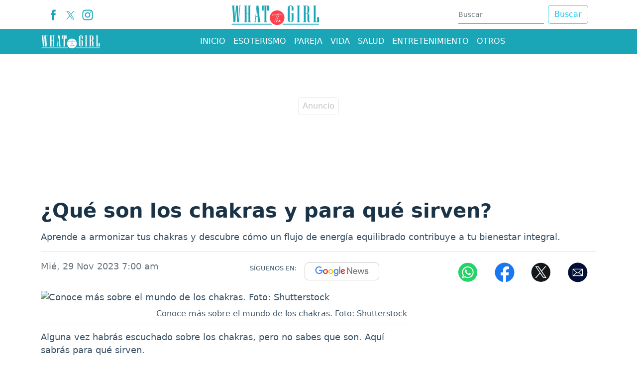

--- FILE ---
content_type: text/html; charset=utf-8
request_url: https://www.whatthegirl.com/horoscopo/noticias/chakras-que-son-y-para-que-sirven-437323
body_size: 18386
content:
<!DOCTYPE html>
<html lang="es">
<head>
<meta charset="utf-8"><meta http-equiv="X-UA-Compatible" content="IE=edge"><meta name="viewport" content="width=device-width, initial-scale=1, shrink-to-fit=no"><link rel="preconnect" href="https://cdn.whatthegirl.com"><link rel="dns-prefetch" href="https://cdn.whatthegirl.com"><link rel="preconnect" href="https://securepubads.g.doubleclick.net"><link rel="dns-prefetch" href="https://securepubads.g.doubleclick.net"><link rel="preconnect" href="https://www.googletagmanager.com"><link rel="dns-prefetch" href="https://www.googletagmanager.com"><link rel="preconnect" href="https://www.google-analytics.com"><link rel="dns-prefetch" href="https://www.google-analytics.com"><link rel="preconnect" href="https://unpkg.com"><link rel="dns-prefetch" href="https://unpkg.com"><link rel="preconnect" href="https://sb.scorecardresearch.com"><link rel="dns-prefetch" href="https://sb.scorecardresearch.com"><link rel="dns-prefetch" href="https://adservice.google.com"><link rel="dns-prefetch" href="https://tpc.googlesyndication.com"><link rel="dns-prefetch" href="https://stats.g.doubleclick.net"><link rel="dns-prefetch" href="https://www.google.com"><link rel="dns-prefetch" href="https://pagead2.googlesyndication.com"><link rel="dns-prefetch" href="https://cdn.ampproject.org"><link rel="dns-prefetch" href="https://www.googletagservices.com"><link rel="dns-prefetch" href="https://googleads.g.doubleclick.net"><link rel="stylesheet" href="/css/vendor/bootstrap/bootstrap-5.2.1.min.css"><link rel="stylesheet" href="/css/v2/globales-0.0.15.min.css"><style>.div-gpt-ad-zocalo{min-height: 110px;} @media (max-width: 575px){.div-gpt-ad-zocalo{min-height: 77px;}}</style><link rel="stylesheet" href="/css/v2/articulo-0.0.8.min.css"><style>
div[data-oembed-url*="facebook.com"] {min-height:500px; text-align:center} div[data-oembed-url*="tiktok.com"] {min-height:900px;} @media (max-width: 576px) {div[data-oembed-url*="twitter.com"] {min-height:500px; text-align:center} div[data-oembed-url*="instagram.com"] {min-height:700px;} } @media (min-width: 576.1px) { div[data-oembed-url*="twitter.com"] {min-height:600px; text-align:center} div[data-oembed-url*="instagram.com"] {min-height:950px;} }
.mgid-alto{min-height: 700px;} @media (max-width: 991px){ .mgid-alto{min-height: 530px;}} @media (max-width: 575px){.mgid-alto{ min-height: 1680px;}}
</style><link rel="preload" href="https://cdn.whatthegirl.com/sdi/2023/11/29/chakras-que-son-y-para-que-sirven-1208810-0.webp" as="image" type="image/webp" media="(max-width:530px)">
<link rel="preload" href="https://cdn.whatthegirl.com/sdi/2023/11/29/chakras-que-son-y-para-que-sirven-1208810-1.webp" as="image" type="image/webp" media="(min-width:530.1px) and (max-width:830px)">
<link rel="preload" href="https://cdn.whatthegirl.com/sdi/2023/11/29/chakras-que-son-y-para-que-sirven-1208810.webp" as="image" type="image/webp" media="(min-width:830.1px)">
<script>(function(w,d,s,l,i){w[l]=w[l]||[];w[l].push({'gtm.start':new Date().getTime(),event:'gtm.js'});var f=d.getElementsByTagName(s)[0],j=d.createElement(s),dl=l!='dataLayer'?'&l='+l:'';j.async=true;j.src=
'https://www.googletagmanager.com/gtm.js?id='+i+dl;f.parentNode.insertBefore(j,f);})(window,document,'script','dataLayer','GTM-PQFSMXG');</script><script async src="https://securepubads.g.doubleclick.net/tag/js/gpt.js"></script><script>var gptadslots =[];var googletag = googletag ||{};googletag.cmd = googletag.cmd ||[];var v_fetchMarginPercent = 1;var v_renderMarginPercent = 1;var v_mobileScaling = 5.0;var v_timerTop = null;var v_timerZocalo = null;var v_timerInterval = 30;var v_slotZocalo = null;var v_slotInterstitial = null;function cerrarZocalo(){let divzocalo = document.getElementById('Zocalo');if(divzocalo)divzocalo.remove();}function refreshSlot(slot){if(slot == null)return;if(slot == v_slotZocalo){let zCerrar = document.getElementById("ZocaloCerrar");if(zCerrar){if(zCerrar.classList){if(!zCerrar.classList.contains("d-none"))zCerrar.classList.add("d-none");}googletag.pubads().refresh([slot]);}else
v_timerZocalo = null;return;}if(window.innerWidth <= 767 && slot.getSlotElementId().lastIndexOf('-top')== slot.getSlotElementId().length - 4)googletag.pubads().refresh([slot]);}function Timer(callback,delay){var timerId,start,remaining = delay;this.pause = function(){window.clearTimeout(timerId);remaining -= new Date()- start;};this.resume = function(){start = new Date();window.clearTimeout(timerId);timerId = window.setTimeout(callback,remaining);};this.resume();}document.addEventListener("visibilitychange",function(){if(document.visibilityState === 'visible'){if(v_timerTop)v_timerTop.resume();if(v_timerZocalo)v_timerZocalo.resume();}else{if(v_timerTop)v_timerTop.pause();if(v_timerZocalo)v_timerZocalo.pause();}});</script><script>window.pushMST_config={"vapidPK":"BNhLm6pwhSisgqkNZaoUZpKPq0HFgeBq4ya5vL876jPvbpLdQ21b0kTUBXRoIUD7inLh3kgFcoAaNuslNTar6_Y","enableOverlay":true,"swPath":"/sw.js","i18n":{}};var pushmasterTag = document.createElement('script');pushmasterTag.src = "https://cdn.pushmaster-cdn.xyz/scripts/publishers/6453f0cf7c77e900085c0d63/SDK.js";pushmasterTag.setAttribute('defer','');var firstScriptTag = document.getElementsByTagName('script')[0];firstScriptTag.parentNode.insertBefore(pushmasterTag,firstScriptTag);</script><script>googletag.cmd.push(function(){var mappingtop = googletag.sizeMapping().addSize([0,0],[[300,50],[320,50],'fluid']).addSize([768,0],[728,90],'fluid').addSize([992,0],[[728,90],[970,90],[970,250],'fluid']).build();googletag.defineSlot('/29027012/whatthegirl_nota_horoscopo_top',['fluid',[320,100],[320,50],[970,250],[970,90],[728,90]],'div-gpt-ad-top').defineSizeMapping(mappingtop).addService(googletag.pubads());var mappingmiddle1 = googletag.sizeMapping().addSize([0,0],[[250,250],[300,250],[336,280],'fluid']).addSize([576,0],[]).build();googletag.defineSlot('/29027012/whatthegirl_nota_horoscopo_caja1',[[250,250],[336,280],'fluid',[300,250]],'div-gpt-ad-caja1').defineSizeMapping(mappingmiddle1).addService(googletag.pubads());var mappingmiddle2 = googletag.sizeMapping().addSize([0,0],[[250,250],[300,250],[336,280],'fluid']).addSize([576,0],[]).build();googletag.defineSlot('/29027012/whatthegirl_nota_horoscopo_caja2',['fluid',[336,280],[250,250],[300,250]],'div-gpt-ad-caja2').defineSizeMapping(mappingmiddle2).addService(googletag.pubads());var mappingmiddle3 = googletag.sizeMapping().addSize([0,0],[]).addSize([576,0],[[250,250],[336,280],[300,250],[300,600],'fluid']).build();googletag.defineSlot('/29027012/whatthegirl_nota_horoscopo_caja3',[[250,250],[336,280],[300,250],[300,600],'fluid'],'div-gpt-ad-caja3').defineSizeMapping(mappingmiddle3).addService(googletag.pubads());googletag.defineSlot('/29027012/whatthegirl_general_inline',[300,250],'div-gpt-ad-1731334466645-0').addService(googletag.pubads());var mappingZocalo = googletag.sizeMapping().addSize([0,0],[[320,50],'fluid']).addSize([768,0],[[728,90],'fluid']).build();v_slotZocalo = googletag.defineSlot('/29027012/whatthegirl_nota_horoscopo_zocalo',[[320,50],'fluid',[728,90]],'div-gpt-ad-zocalo').defineSizeMapping(mappingZocalo).addService(googletag.pubads());});</script><script>googletag.cmd.push(function(){googletag.pubads().addEventListener('slotRenderEnded',function(event){if(event.slot === v_slotZocalo){if(event.isEmpty){cerrarZocalo();var s = document.createElement('script');s.setAttribute('async','true');s.setAttribute('src','https://pagead2.googlesyndication.com/pagead/js/adsbygoogle.js?client=ca-pub-2467973081926406');s.setAttribute('data-overlays','bottom');s.setAttribute('crossorigin','anonymous');document.head.appendChild(s);}else
v_timerZocalo = new Timer(function(){refreshSlot(event.slot);},v_timerInterval * 1000);return;}if(event.slot.getSlotElementId().lastIndexOf('-top')==  event.slot.getSlotElementId().length - 4)v_timerTop = new Timer(function(){refreshSlot(event.slot);},v_timerInterval * 1000);});googletag.pubads().addEventListener('slotOnload',function(event){if(event.slot === v_slotZocalo){let zCerrar = document.getElementById("ZocaloCerrar");if(zCerrar && zCerrar.classList)setTimeout(function(){zCerrar.classList.remove("d-none");},1000);}});googletag.pubads().enableSingleRequest();googletag.pubads().enableAsyncRendering();googletag.pubads().enableLazyLoad({fetchMarginPercent:v_fetchMarginPercent,renderMarginPercent:v_renderMarginPercent,mobileScaling:v_mobileScaling});googletag.pubads().setCentering(true);googletag.enableServices();});</script><script type="application/ld+json">{"@context":"https://schema.org","@type":"NewsMediaOrganization","@id":"https://www.whatthegirl.com","name":"Whatthegirl.com","description":"Whatthegirl,el sitio para la mujer de hoy.Horóscopo,Moda,Belleza,Pareja,Vida,Entretenimiento y Salud.Lo que toda mujer necesita saber","email":"whatthegirl.com@interlatin.com","sameAs":["https://www.facebook.com/whatthegirlweb/","https://x.com/whatthegirlcom","https://www.instagram.com/whatthegirlcom/"],"logo":{"@type":"ImageObject","url":"https://cdn.whatthegirl.com/logos/v1.0/whatthegirlcom.png","width":250},"url":"https://www.whatthegirl.com/"}</script><link rel="shortcut icon" href="https://cdn.whatthegirl.com/favicon.ico"><link rel="canonical" href="https://www.whatthegirl.com/horoscopo/noticias/chakras-que-son-y-para-que-sirven-437323"><link rel="amphtml" href="https://amp.whatthegirl.com/horoscopo/noticias/chakras-que-son-y-para-que-sirven-437323"><title>¿Qué son los chakras y para qué sirven?</title>
<meta name="description" content="Aprende a armonizar tus chakras y descubre cómo un flujo de energía equilibrado contribuye a tu bienestar integral.">
<meta name="keywords" content="chakras">
<meta name="news_keywords" content="chakras"><meta name="author" content="Redacción - Whatthegirl.com">
<meta name="article:published_time" content="2023-11-29T12:00:17Z">
<meta name="article:modified_time" content="2023-11-29T12:00:17Z">
<meta name="article:publisher" content="https://www.facebook.com/wwwwhatthegirlcom">
<meta property="article:section" content="Chakras"><meta property="article:tag" content="chakras"><meta property="og:type" content="article">
<meta property="og:title" content="Qué son los chakras y para qué sirven">
<meta property="og:description" content="Aprende a armonizar tus chakras y descubre cómo un flujo de energía equilibrado contribuye a tu bienestar integral.">
<meta property="og:image" content="https://cdn.whatthegirl.com/sdi/2023/11/29/chakras-que-son-y-para-que-sirven-1208809.jpg">
<meta property="og:image:width" content="1200"><meta property="og:image:height" content="650">
<meta property="og:url" content="https://www.whatthegirl.com/horoscopo/noticias/chakras-que-son-y-para-que-sirven-437323">
<meta property="og:updated_time" content="2023-11-29T12:00:17Z">
<meta name="twitter:card" content="summary_large_image">
<meta name="twitter:title" content="Qué son los chakras y para qué sirven">
<meta name="twitter:description" content="Aprende a armonizar tus chakras y descubre cómo un flujo de energía equilibrado contribuye a tu bienestar integral.">
<meta name="twitter:image" content="https://cdn.whatthegirl.com/sdi/2023/11/29/chakras-que-son-y-para-que-sirven-1208809.jpg"><meta name="robots" content="index,follow,max-image-preview:large"><meta name="googleboot" content="index,follow"><meta name="bingboot" content="index,follow"><meta name="language" content="spanish"><meta name="distribution" content="global"><meta name="format-detection" content="telephone=no"><meta property="og:site_name" content="Whatthegirl.com"><meta property="og:locale" content="es_MX"><meta property="og:locale:alternate" content="es_MX"><meta name="twitter:site" content="@wtgcontenidos"><meta property="fb:app_id" content="387464403588553">

<script type="application/ld+json">
{
	"@context": "https://schema.org",
	"@type": "BreadcrumbList",
	"itemListElement": [
		{ "@type": "ListItem", "position": 1, "name": "whatthegirl.com", "item": "https://www.whatthegirl.com/" },
		{ "@type": "ListItem", "position": 2, "name": "Horóscopo", "item": "https://www.whatthegirl.com/horoscopo/" },
		{ "@type": "ListItem", "position": 3, "name": "¿Qué son los chakras y para qué sirven?", "item": "https://www.whatthegirl.com/horoscopo/noticias/chakras-que-son-y-para-que-sirven-437323" }
	]
}
</script>

<script type="application/ld+json">
{
"@context": "https://schema.org",
"@type": "NewsArticle",
"headline": "¿Qué son los chakras y para qué sirven?",
"articleBody": "Aprende a armonizar tus chakras y descubre cómo un flujo de energía equilibrado contribuye a tu bienestar integral.",
"keywords": "chakras",
"datePublished": "2023-11-29T12:00:17Z",
"dateModified": "2023-11-29T12:00:17Z",
"articleSection": "Bienestar",
"video": [
{"@type": "VideoObject", "name": "¿QUÉ SON LOS CHAKRAS Y PARA QUÉ SIRVEN?", "description": " Significado chakras",
"contentUrl": "https://www.youtube.com/watch?v=beoOEdiI8Rs","embedUrl": "https://www.youtube.com/embed/beoOEdiI8Rs","duration": "PT9M29S",
"thumbnailUrl": ["https://i.ytimg.com/vi/beoOEdiI8Rs/default.jpg","https://i.ytimg.com/vi/beoOEdiI8Rs/mqdefault.jpg","https://i.ytimg.com/vi/beoOEdiI8Rs/hqdefault.jpg"],
"uploadDate": "2018-04-26T22:13:09Z"}
],
"image": [
{"@type": "ImageObject", "url": "https://cdn.whatthegirl.com/sdi/2023/11/29/chakras-que-son-y-para-que-sirven-1208810.jpg", "width": 1200, "height": 650, "caption": "Conoce más sobre el mundo de los chakras"}
,{"@type": "ImageObject", "url": "https://cdn.whatthegirl.com/sdi/2023/11/29/chakras-que-son-y-para-que-sirven-1208810-1.jpg", "width": 800, "height": 433, "caption": "Conoce más sobre el mundo de los chakras"},{"@type": "ImageObject", "url": "https://cdn.whatthegirl.com/sdi/2023/11/29/chakras-que-son-y-para-que-sirven-1208810-0.jpg", "width": 500, "height": 271, "caption": "Conoce más sobre el mundo de los chakras"}
],
"creator": { "@type": "Thing", "name": "Whatthegirl.com" },
"author": { "@type": "NewsMediaOrganization", "@id": "https://www.whatthegirl.com" },

"publisher": {"@type": "NewsMediaOrganization", "@id": "https://www.whatthegirl.com"},
"mainEntityOfPage": {"@type": ["WebPage","ItemPage"], "@id": "https://www.whatthegirl.com/horoscopo/noticias/chakras-que-son-y-para-que-sirven-437323", "name": "¿Qué son los chakras y para qué sirven?",
"mainContentOfPage": {"@type": "WebPageElement", "isAccessibleForFree": "https://schema.org/True", "cssSelector": [".articulo",".tags"]}},
"hasPart": {"@type": "WebPageElement", "isAccessibleForFree": "https://schema.org/True", "cssSelector": [".articulo",".tags"]}
}
</script>
<script type="application/ld+json">
{
"@context":"https://schema.org",
"@type":"ItemList",
"itemListElement":[
{"@type":"ListItem","position":1,"url":"https://www.whatthegirl.com/horoscopo/noticias/energia-negativa-en-casa-tu-vivienda-esta-cargada-negativamente-436797"},{"@type":"ListItem","position":2,"url":"https://www.whatthegirl.com/vida/noticias/sintomas-fisicos-causados-por-las-malas-energias-421870"},{"@type":"ListItem","position":3,"url":"https://www.whatthegirl.com/vida/noticias/nutrientes-que-ayudan-a-aumentar-tu-energia-393032"},{"@type":"ListItem","position":4,"url":"https://www.whatthegirl.com/home/noticias/despedir-octubre-con-intencion-puede-ayudarte-a-soltar-lo-que-pesa-y-abrir-espacio-a-nuevas-metas-en-noviembre-544469"},{"@type":"ListItem","position":5,"url":"https://www.whatthegirl.com/horoscopo/noticias/sonaste-con-tu-ex-que-significa-sonar-con-el-innombrable-estas-pueden-ser-las-razones-543825"},{"@type":"ListItem","position":6,"url":"https://www.whatthegirl.com/horoscopo/noticias/limpieza-energetica-como-reiniciar-tu-energia-despues-de-una-ruptura-543664"},{"@type":"ListItem","position":7,"url":"https://www.whatthegirl.com/horoscopo/noticias/octubre-un-momento-ideal-para-atraer-relaciones-verdaderas-543394"},{"@type":"ListItem","position":8,"url":"https://www.whatthegirl.com/horoscopo/noticias/como-saber-si-tu-energia-esta-bloqueada-y-cuando-hacer-una-limpieza-espiritual-542445"},{"@type":"ListItem","position":9,"url":"https://www.whatthegirl.com/horoscopo/noticias/luna-nueva-llena-y-menguante-las-fases-lunares-mas-importantes-de-octubre-2025-542363"}
]
}
</script>
</head>
<body>
<div id="Zocalo" class="fixed-bottom"><div class="position-absolute bottom-0 start-50 translate-middle-x"><div id="ZocaloCerrar" class="d-none position-absolute top-0 start-0" style="background-color:#d6d6d6; width:25px; height:25px; border-radius:0.25rem; transform:translateY(-100%)"><button type="button" class="btn-close" onclick="cerrarZocalo()"></button></div><div id='div-gpt-ad-zocalo'><script>googletag.cmd.push(function(){googletag.display('div-gpt-ad-zocalo');});</script></div></div></div>


<div class="container p-0 top">
	<aside class="text-center banner-top">
	<div class="text-center div-gpt-ad-top"><div id='div-gpt-ad-top'><script>googletag.cmd.push(function(){googletag.display('div-gpt-ad-top');});</script></div></div>
	</aside>
</div>
<header><nav class="container d-none d-sm-none d-md-block d-lg-block"><div class="d-flex justify-content-between flex-row bd-highlight"><div class="p-2 bd-highlight align-self-center"><ul class="d-flex flex-row navbar-nav nav-flex-icons"><li><a href="https://www.facebook.com/whatthegirlweb/" class="nav-link icon-header" target="_blank" rel="noopener" title="Facebook"><span><svg version="1.1" x="0px" y="0px" viewBox="0 0 35 35" style="enable-background:new 0 0 35 35;" xml:space="preserve" width="22"><path fill="#1aa6b7" d="M13.3,34.1H20V17.4h4.7l0.5-5.6H20c0,0,0-2.1,0-3.2c0-1.3,0.3-1.8,1.5-1.8c1,0,3.6,0,3.6,0V0.9c0,0-3.8,0-4.6,0c-5,0-7.2,2.2-7.2,6.4c0,3.7,0,4.5,0,4.5H9.8v5.7h3.5V34.1z"/></svg></span></a></li><li><a href="https://x.com/whatthegirlcom" class="nav-link icon-header" target="_blank" rel="noopener" title="X"><span><svg width="17" height="17" viewBox="0 0 1200 1227" fill="#1aa6b7" xmlns="http://www.w3.org/2000/svg"><path d="M714.163 519.284L1160.89 0H1055.03L667.137 450.887L357.328 0H0L468.492 681.821L0 1226.37H105.866L515.491 750.218L842.672 1226.37H1200L714.137 519.284H714.163ZM569.165 687.828L521.697 619.934L144.011 79.6944H306.615L611.412 515.685L658.88 583.579L1055.08 1150.3H892.476L569.165 687.854V687.828Z"/></svg></span></a></li><li><a href="https://www.instagram.com/whatthegirlcom/" class="nav-link icon-header" target="_blank" rel="noopener" title="Instagram"><span><svg version="1.1" x="0px" y="0px" viewBox="0 0 35 35" style="enable-background:new 0 0 35 35;" xml:space="preserve" width="22"><g><path fill="#1aa6b7" d="M17.5,3.8c4.5,0,5,0,6.8,0.1c1.6,0.1,2.5,0.3,3.1,0.6c0.8,0.3,1.3,0.7,1.9,1.3c0.6,0.6,0.9,1.1,1.3,1.9c0.2,0.6,0.5,1.5,0.6,3.1c0.1,1.8,0.1,2.3,0.1,6.8c0,4.5,0,5-0.1,6.8c-0.1,1.6-0.3,2.5-0.6,3.1c-0.3,0.8-0.7,1.3-1.3,1.9c-0.6,0.6-1.1,0.9-1.9,1.3c-0.6,0.2-1.5,0.5-3.1,0.6c-1.8,0.1-2.3,0.1-6.8,0.1c-4.5,0-5,0-6.8-0.1c-1.6-0.1-2.5-0.3-3.1-0.6c-0.8-0.3-1.3-0.7-1.9-1.3c-0.6-0.6-0.9-1.1-1.3-1.9c-0.2-0.6-0.5-1.5-0.6-3.1c-0.1-1.8-0.1-2.3-0.1-6.8c0-4.5,0-5,0.1-6.8C4,9.1,4.2,8.2,4.5,7.6c0.3-0.8,0.7-1.3,1.3-1.9c0.6-0.6,1.1-0.9,1.9-1.3C8.2,4.2,9.1,4,10.7,3.9C12.5,3.8,13,3.8,17.5,3.8M17.5,0.8c-4.5,0-5.1,0-6.9,0.1C8.8,1,7.6,1.3,6.6,1.7c-1.1,0.4-2,1-3,1.9c-0.9,0.9-1.5,1.9-1.9,3C1.3,7.6,1,8.8,0.9,10.6c-0.1,1.8-0.1,2.4-0.1,6.9c0,4.5,0,5.1,0.1,6.9c0.1,1.8,0.4,3,0.8,4.1c0.4,1.1,1,2,1.9,3c0.9,0.9,1.9,1.5,3,1.9c1.1,0.4,2.3,0.7,4.1,0.8c1.8,0.1,2.4,0.1,6.9,0.1c4.5,0,5.1,0,6.9-0.1c1.8-0.1,3-0.4,4.1-0.8c1.1-0.4,2-1,3-1.9c0.9-0.9,1.5-1.9,1.9-3c0.4-1.1,0.7-2.3,0.8-4.1c0.1-1.8,0.1-2.4,0.1-6.9c0-4.5,0-5.1-0.1-6.9c-0.1-1.8-0.4-3-0.8-4.1c-0.4-1.1-1-2-1.9-3c-0.9-0.9-1.9-1.5-3-1.9c-1.1-0.4-2.3-0.7-4.1-0.8C22.6,0.8,22,0.8,17.5,0.8"/><path fill="#1aa6b7" d="M17.5,8.9c-4.7,0-8.6,3.8-8.6,8.6c0,4.7,3.8,8.6,8.6,8.6s8.6-3.8,8.6-8.6C26.1,12.8,22.2,8.9,17.5,8.9M17.5,23.1c-3.1,0-5.6-2.5-5.6-5.6s2.5-5.6,5.6-5.6s5.6,2.5,5.6,5.6S20.6,23.1,17.5,23.1"/><path fill="#1aa6b7" d="M28.4,8.6c0,1.1-0.9,2-2,2c-1.1,0-2-0.9-2-2c0-1.1,0.9-2,2-2C27.5,6.6,28.4,7.5,28.4,8.6"/></g></svg></span></a></li></ul></div><div class="px-2 py-1 bd-highlight align-self-center"><a href="/"><svg version="1.1" x="0px" y="0px" viewBox="0 0 1080 300" style="enable-background:new 0 0 1080 300;" xml:space="preserve"  width="180" height="50"><path fill="#1AA6B7" d="M124.4,48.4h-7.2l-13.3,194.1H81.1L70.4,78.2L60.1,242.4H37.3L22.5,48.4h-7.1v-5.1h37v5.1h-7.1l10.6,162L66.6,43.2h22.8l11.1,167.1l9.6-162H103v-5.1h21.4V48.4z"/><path fill="#1AA6B7" d="M247.3,242.4h-37.1v-5.1h7.2v-97.5h-22.8v97.5h7.1v5.1h-37v-5.1h7.1V48.4h-7.1v-5.1h37v5.1h-7.1v86.3h22.8V48.4h-7.2v-5.1h37.1v5.1h-7.2v188.9h7.2V242.4z"/><path fill="#1AA6B7" d="M363.6,242.4h-37v-5.1h7.1l-5.1-57.8h-20.4l-5.7,57.8h7.1v5.1h-21.4v-5.1h7.1l20-194.1h22.8l18.5,194.1h7.1V242.4z M328.4,174.5l-9.4-107.7l-10.4,107.7H328.4z"/><path fill="#1AA6B7" d="M465.2,103h-21V48.4h-10.3v188.9h7.1v5.1h-37v-5.1h7.1V48.4h-10.3V103h-21V43.2h85.3V103z"/><path fill="#1AA6B7" d="M760.2,214.8c0,8-3.3,14.8-10,20.5c-6.7,5.7-14.7,8.5-24.2,8.5c-9.4,0-17.4-2.8-24.1-8.5c-6.7-5.7-10.1-12.5-10.1-20.5V70.9c0-8,3.4-14.8,10.1-20.5c6.7-5.7,14.7-8.5,24.1-8.5c9.4,0,17.5,2.8,24.2,8.5c6.7,5.7,10,12.5,10,20.5V103h-22.8V58.4c0-3.1-1.1-5.8-3.3-8.1S729.2,47,726,47c-3.1,0-5.8,1.1-8.1,3.3s-3.3,4.9-3.3,8.1v168.9c0,3.1,1.1,5.8,3.3,8.1c2.2,2.2,4.9,3.3,8.1,3.3c3.1,0,5.8-1.1,8.1-3.3c2.2-2.2,3.3-4.9,3.3-8.1v-87.5H726v-5.1h34.2V214.8z"/><path fill="#1AA6B7" d="M837.6,242.4h-36.9v-5.1h7.1V48.4h-7.1v-5.1h36.9v5.1h-7.1v188.9h7.1V242.4z"/><path fill="#1AA6B7" d="M958.4,242.4h-9.9c-13.3,0-20-6.9-20-20.8v-70.4c0-3.1-1.1-5.8-3.3-8.1c-2.2-2.2-4.9-3.3-8.1-3.3h-9.9v97.5h7.1v5.1h-36.9v-5.1h7.1V48.4h-7.1v-5.1h39.7c9.4,0,17.5,2.8,24.2,8.5s10,12.5,10,20.5v38.5c0,12.4-6.6,21.2-19.9,26.4c13.2,5.6,19.9,14.4,19.9,26.5v66c0,5.1,2.2,7.6,6.5,7.6h0.6V242.4z M928.6,123.2V59.8c0-3.1-1.1-5.8-3.3-8.1c-2.2-2.2-4.9-3.3-8.1-3.3h-9.9v86.3h9.9c3.1,0,5.8-1.1,8.1-3.3C927.5,129.1,928.6,126.4,928.6,123.2z"/><path fill="#1AA6B7" d="M1067.7,242.4h-69.6v-5.1h7.1V48.4h-7.1v-5.1h36.9v5.1h-7.1v188.9h17.1v-54.6h22.6V242.4z"/><ellipse transform="matrix(0.5257 -0.8507 0.8507 0.5257 105.9835 568.762)" fill="#FF414D" cx="563.1" cy="189.3" rx="88.3" ry="88.3"/><path fill="#FFFFFF" d="M624.4,156c0-0.1,0-0.3,0-0.4c0-1.6-0.8-2.2-5.7-2.9l0,0c-6.4-0.8-14.2-0.9-21.7-1c-1.7,0-3.4,0-5-0.1l0,0 l-1.4,0c-0.5,0-1,0-1.5,0h-1.4l0,0c-5.8,0-11.4,0.1-16.9,0.2c1.3-2.1,2.4-3.7,3.3-5.1c2-2.9,3.4-5,5.7-10c0.6-1.3,1-2.1,1-2.9c0-1.5-0.7-2.4-1.8-2.4c-2.5,0-3.5,1.9-5.1,5.2c-0.4,0.9-0.9,1.8-1.5,2.9c-0.9,1.6-3.8,7.2-6.4,12.4c-10.9,0.7-19.1,1.2-25.7,1.6c-14.1,0.9-20.5,1.3-30.3,2l0-0.2c0-1.3-1.3-2.5-2.7-2.5c-1.2,0-8.1,2.3-9,3l-0.2,0.2c-0.3,0.4-0.6,1.3-0.7,2.4c0,2.2,2.5,2.2,3.4,2.2c0.8,0,1.7-0.1,2.9-0.2l1.4-0.2c8.6-0.6,17.8-1.5,26.6-2.4c10.9-1.1,22.2-2.2,32.8-2.8c-0.2,0.3-0.3,0.6-0.5,0.9c-0.2,0.5-0.5,0.9-0.7,1.3c-1,2-2.7,4-4.3,5.7c-1.8,2.1-3.1,3.6-3.1,4.8c0,0.8,0.5,1.4,1.6,1.7c0,0.6-1.4,3.7-2.1,5.2c-6.2,14.2-16.2,38.7-20.3,50.4c-0.2,0.5-0.5,1.3-0.9,2.2c-2.1,5.2-4.2,10.5-4.2,12.8c0.3,1.7,1.3,2,1.8,2c2.3,0,4-6.8,4.2-7.6c1.6-7.9,13.2-39.1,24-62.9c2.2-4.7,5-9.8,8.9-16.6c2.9-0.1,8.9-0.2,17.7-0.2l5.8,0c7.2,0,13.4,0,15.8,0.2c7.5,0.6,8.8,1.6,9.5,2.5c1,1.1,2.2,1.7,3.4,1.7c2.1,0,3.4-1.5,3.4-2.9L624.4,156z"/><path fill="#FFFFFF" d="M608.8,224.1c-0.7-0.3-1.6-0.2-2.1,0.8c-0.8,1.2-2,2.8-3.2,4.3c-0.7,0.8-1.3,1.6-1.8,2.3c-1.5,2-3.6,3.3-5.8,4.7c-1.5,0.8-2.8,0.9-3.9,0.1c-1.6-1.1-2.5-3.9-2.1-6.6c2.5,0.8,4.4-0.6,5.7-1.6c2.7-2.2,4.7-4.8,5.9-7.9c0.7-1.6,1-3.1,0.9-4.5c-0.2-1.5-1-2.9-2.2-3.5c-1.1-0.6-2.3-0.6-3.4-0.1c-1.7,0.7-4.2,1.9-5.7,4.6c-1.2,1.8-2.1,3.5-2.9,5.2c-0.6,1.1-1,2.3-1.4,3.4c-1,0.8-1.9,1.7-2.6,2.8c-1.2,1.8-3,2.8-4.8,3.8c-0.9,0.6-2.1,0.6-3.2,0.6c-0.5-0.1-0.9-0.3-1.4-0.7c-1-1.5-1.3-3.3-1-5.3l0.4-3.3c0-0.2,0-0.4,0.1-0.6c0-0.3,0.1-0.6,0.1-0.8c0-0.5,0.1-1,0.1-1.5c0.1-1.3,0.3-2.6,0.1-3.9c-0.1-1.4-0.7-2.5-1.8-3c-1.2-0.6-2.6-0.5-3.9,0.2l-1.6,1.3c-2.1,2-3.8,4.3-5.4,6.6c-0.6,0.8-1.2,1.6-1.7,2.4l-0.7,1c0.1-0.4,0.3-0.8,0.4-1.2c0.8-2.5,1.7-5.1,2.6-7.6c0.5-1.3,0.9-2.6,1.4-3.9c1.4-4.3,3.2-8.3,5.1-12.6c0.4-0.9,0.8-1.8,1.2-2.7c2.2-5,4.8-10,7.2-14.9l1.2-2.5c0.5-1,1-2.1,1.5-3.1c2.1-4.3,4.3-8.7,7.3-12.3c1.1-1.1,0.7-2.2,0.5-2.7l-0.1-0.1c-0.6-1-1.5-1.6-2.4-1.8c-0.9-0.1-1.9,0.2-2.7,0.9c-0.9,0.9-1.4,1.9-1.7,3c-0.7,2.5-1.8,4.8-3,7.3c-0.3,0.6-0.6,1.2-0.9,1.9c-1.3,3-2.8,6.1-4.3,9c-0.6,1.2-1.2,2.4-1.8,3.6c-3.1,6.3-7.1,14.8-10.4,23.7c-1.9,5.3-3.8,11.1-5.9,18.2c-0.2,0.8-0.4,1.7-0.7,2.6c-0.6,2.4-1.1,4.8-2.7,6.6c-0.7,0.7-0.8,1.7-1,2.5l0,0.2c-0.2,1.7,0.7,3.1,2.1,3.4c0.2,0.1,0.5,0.1,0.7,0.1c1,0,2.1-0.6,2.8-1.8c0.2-0.3,0.3-0.7,0.3-1c0-0.2,0.1-0.4,0.2-0.6c0.3-0.7,0.5-1.4,0.8-2.1c1-2.6,2-5.3,3.7-7.8c1.3-2,2.6-4,4-5.8c1.3-1.6,2.6-3.3,4-4.9c0.4-0.5,0.9-0.8,1.5-1.2c0,0.1,0.1,0.3,0.1,0.4c0,0.1,0.1,0.2,0.1,0.3c-0.3,0.9-0.3,1.7-0.3,2.4c0,0.6,0,1.2-0.2,1.7c-0.5,1.8-0.5,3.6-0.4,5.4c0,0.8,0.1,1.7,0,2.5c-0.1,1.6,0.6,3.3,1.8,4.5c1.4,1.7,3.4,2.6,5.2,2.5c3.1-0.3,5.7-1.3,7.7-3.1c0.4-0.3,0.7-0.6,1-0.9c0,0.1,0,0.2,0,0.3c0.2,2.9,1.8,5.3,4.2,6.5c1.2,0.6,2.6,1,4,1c1.7,0,3.5-0.5,5.2-1.4c2.4-1.8,4.5-3.8,6.1-5.9c1.4-1.7,4.2-5.5,4.8-6.6C610.2,225.9,609.7,224.6,608.8,224.1z M594.5,219c0.8-1.3,2-2,3.3-2.8c0,0.4-0.1,0.8-0.2,1.1c-0.9,2.4-2.5,4.2-5.4,5.9l0,0c0,0-0.1,0-0.1,0.1C592.8,221.8,593.6,220.4,594.5,219z"/><path fill="#1AA6B7" d="M489.3,262.7H15.1v9.8h485.5C496.6,269.5,492.8,266.2,489.3,262.7"/><path fill="#1AA6B7" d="M636.8,262.7c-3.5,3.5-7.3,6.8-11.3,9.8H1068v-9.8H636.8z"/></svg></a></div><div class="px-2 bd-highlight align-self-center"><form action="/buscador/" class="d-flex m-2"><input type="text" name="q" class="form-control me-2" placeholder="Buscar" aria-label="Buscar"><button class="btn btn-outline-info" type="submit">Buscar</button></form></div></div></nav></header><nav class="navbar navbar-expand-md navbar-dark bg-blue-agua sticky-top"><div class="container"><div class="ic-menu-home d-md-none ml-0" data-bs-toggle="modal" data-bs-target="#HomeModalScrollable"><svg version="1.1" x="0px" y="0px" viewBox="0 0 40 40" style="enable-background:new 0 0 40 40;" xml:space="preserve" fill="#fff" width="27"><path d="M36.4,7.5H3.2C2,7.5,1,6.5,1,5.2v0C1,4,2,2.9,3.2,2.9h33.2c1.3,0,2.3,1,2.3,2.3v0C38.7,6.5,37.7,7.5,36.4,7.5z"/><path d="M36.4,22.1H3.2C2,22.1,1,21,1,19.8v0c0-1.3,1-2.3,2.3-2.3h33.2c1.3,0,2.3,1,2.3,2.3v0C38.7,21,37.7,22.1,36.4,22.1z"/><path d="M36.4,36.6H3.2c-1.3,0-2.3-1-2.3-2.3v0c0-1.3,1-2.3,2.3-2.3h33.2c1.3,0,2.3,1,2.3,2.3v0C38.7,35.6,37.7,36.6,36.4,36.6z"/></svg></div><a class="navbar-brand center logo-no-visible" href="/" title="Whatthegirl.com"><svg version="1.1" x="0px" y="0px" viewBox="0 0 1080 300" style="enable-background:new 0 0 1080 300;" xml:space="preserve" width="120" height="34"><path fill="#FFFFFF" d="M124.4,48.4h-7.2l-13.3,194.1H81.1L70.4,78.2L60.1,242.4H37.3L22.5,48.4h-7.1v-5.1h37v5.1h-7.1l10.6,162L66.6,43.2h22.8l11.1,167.1l9.6-162H103v-5.1h21.4V48.4z"/><path fill="#FFFFFF" d="M247.3,242.4h-37.1v-5.1h7.2v-97.5h-22.8v97.5h7.1v5.1h-37v-5.1h7.1V48.4h-7.1v-5.1h37v5.1h-7.1v86.3h22.8V48.4h-7.2v-5.1h37.1v5.1h-7.2v188.9h7.2V242.4z"/><path fill="#FFFFFF" d="M363.6,242.4h-37v-5.1h7.1l-5.1-57.8h-20.4l-5.7,57.8h7.1v5.1h-21.4v-5.1h7.1l20-194.1h22.8l18.5,194.1h7.1V242.4z M328.4,174.5l-9.4-107.7l-10.4,107.7H328.4z"/><path fill="#FFFFFF" d="M465.2,103h-21V48.4h-10.3v188.9h7.1v5.1h-37v-5.1h7.1V48.4h-10.3V103h-21V43.2h85.3V103z"/><path fill="#FFFFFF" d="M760.2,214.8c0,8-3.3,14.8-10,20.5c-6.7,5.7-14.7,8.5-24.2,8.5c-9.4,0-17.4-2.8-24.1-8.5c-6.7-5.7-10.1-12.5-10.1-20.5V70.9c0-8,3.4-14.8,10.1-20.5c6.7-5.7,14.7-8.5,24.1-8.5c9.4,0,17.5,2.8,24.2,8.5c6.7,5.7,10,12.5,10,20.5V103h-22.8V58.4c0-3.1-1.1-5.8-3.3-8.1S729.2,47,726,47c-3.1,0-5.8,1.1-8.1,3.3s-3.3,4.9-3.3,8.1v168.9c0,3.1,1.1,5.8,3.3,8.1c2.2,2.2,4.9,3.3,8.1,3.3c3.1,0,5.8-1.1,8.1-3.3c2.2-2.2,3.3-4.9,3.3-8.1v-87.5H726v-5.1h34.2V214.8z"/><path fill="#FFFFFF" d="M837.6,242.4h-36.9v-5.1h7.1V48.4h-7.1v-5.1h36.9v5.1h-7.1v188.9h7.1V242.4z"/><path fill="#FFFFFF" d="M958.4,242.4h-9.9c-13.3,0-20-6.9-20-20.8v-70.4c0-3.1-1.1-5.8-3.3-8.1c-2.2-2.2-4.9-3.3-8.1-3.3h-9.9v97.5h7.1v5.1h-36.9v-5.1h7.1V48.4h-7.1v-5.1h39.7c9.4,0,17.5,2.8,24.2,8.5s10,12.5,10,20.5v38.5c0,12.4-6.6,21.2-19.9,26.4c13.2,5.6,19.9,14.4,19.9,26.5v66c0,5.1,2.2,7.6,6.5,7.6h0.6V242.4z M928.6,123.2V59.8c0-3.1-1.1-5.8-3.3-8.1c-2.2-2.2-4.9-3.3-8.1-3.3h-9.9v86.3h9.9c3.1,0,5.8-1.1,8.1-3.3C927.5,129.1,928.6,126.4,928.6,123.2z"/><path fill="#FFFFFF" d="M1067.7,242.4h-69.6v-5.1h7.1V48.4h-7.1v-5.1h36.9v5.1h-7.1v188.9h17.1v-54.6h22.6V242.4z"/><ellipse transform="matrix(0.5257 -0.8507 0.8507 0.5257 105.9835 568.762)" fill="#FFFFFF" cx="563.1" cy="189.3" rx="88.3" ry="88.3"/><path fill="#1AA6B7" d="M624.4,156c0-0.1,0-0.3,0-0.4c0-1.6-0.8-2.2-5.7-2.9l0,0c-6.4-0.8-14.2-0.9-21.7-1c-1.7,0-3.4,0-5-0.1l0,0 l-1.4,0c-0.5,0-1,0-1.5,0h-1.4l0,0c-5.8,0-11.4,0.1-16.9,0.2c1.3-2.1,2.4-3.7,3.3-5.1c2-2.9,3.4-5,5.7-10c0.6-1.3,1-2.1,1-2.9c0-1.5-0.7-2.4-1.8-2.4c-2.5,0-3.5,1.9-5.1,5.2c-0.4,0.9-0.9,1.8-1.5,2.9c-0.9,1.6-3.8,7.2-6.4,12.4c-10.9,0.7-19.1,1.2-25.7,1.6c-14.1,0.9-20.5,1.3-30.3,2l0-0.2c0-1.3-1.3-2.5-2.7-2.5c-1.2,0-8.1,2.3-9,3l-0.2,0.2c-0.3,0.4-0.6,1.3-0.7,2.4c0,2.2,2.5,2.2,3.4,2.2c0.8,0,1.7-0.1,2.9-0.2l1.4-0.2c8.6-0.6,17.8-1.5,26.6-2.4c10.9-1.1,22.2-2.2,32.8-2.8c-0.2,0.3-0.3,0.6-0.5,0.9c-0.2,0.5-0.5,0.9-0.7,1.3c-1,2-2.7,4-4.3,5.7c-1.8,2.1-3.1,3.6-3.1,4.8c0,0.8,0.5,1.4,1.6,1.7c0,0.6-1.4,3.7-2.1,5.2c-6.2,14.2-16.2,38.7-20.3,50.4c-0.2,0.5-0.5,1.3-0.9,2.2c-2.1,5.2-4.2,10.5-4.2,12.8c0.3,1.7,1.3,2,1.8,2c2.3,0,4-6.8,4.2-7.6c1.6-7.9,13.2-39.1,24-62.9c2.2-4.7,5-9.8,8.9-16.6c2.9-0.1,8.9-0.2,17.7-0.2l5.8,0c7.2,0,13.4,0,15.8,0.2c7.5,0.6,8.8,1.6,9.5,2.5c1,1.1,2.2,1.7,3.4,1.7c2.1,0,3.4-1.5,3.4-2.9L624.4,156z"/><path fill="#1AA6B7" d="M608.8,224.1c-0.7-0.3-1.6-0.2-2.1,0.8c-0.8,1.2-2,2.8-3.2,4.3c-0.7,0.8-1.3,1.6-1.8,2.3c-1.5,2-3.6,3.3-5.8,4.7c-1.5,0.8-2.8,0.9-3.9,0.1c-1.6-1.1-2.5-3.9-2.1-6.6c2.5,0.8,4.4-0.6,5.7-1.6c2.7-2.2,4.7-4.8,5.9-7.9c0.7-1.6,1-3.1,0.9-4.5c-0.2-1.5-1-2.9-2.2-3.5c-1.1-0.6-2.3-0.6-3.4-0.1c-1.7,0.7-4.2,1.9-5.7,4.6c-1.2,1.8-2.1,3.5-2.9,5.2c-0.6,1.1-1,2.3-1.4,3.4c-1,0.8-1.9,1.7-2.6,2.8c-1.2,1.8-3,2.8-4.8,3.8c-0.9,0.6-2.1,0.6-3.2,0.6c-0.5-0.1-0.9-0.3-1.4-0.7c-1-1.5-1.3-3.3-1-5.3l0.4-3.3c0-0.2,0-0.4,0.1-0.6c0-0.3,0.1-0.6,0.1-0.8c0-0.5,0.1-1,0.1-1.5c0.1-1.3,0.3-2.6,0.1-3.9c-0.1-1.4-0.7-2.5-1.8-3c-1.2-0.6-2.6-0.5-3.9,0.2l-1.6,1.3c-2.1,2-3.8,4.3-5.4,6.6c-0.6,0.8-1.2,1.6-1.7,2.4l-0.7,1c0.1-0.4,0.3-0.8,0.4-1.2c0.8-2.5,1.7-5.1,2.6-7.6c0.5-1.3,0.9-2.6,1.4-3.9c1.4-4.3,3.2-8.3,5.1-12.6c0.4-0.9,0.8-1.8,1.2-2.7c2.2-5,4.8-10,7.2-14.9l1.2-2.5c0.5-1,1-2.1,1.5-3.1c2.1-4.3,4.3-8.7,7.3-12.3c1.1-1.1,0.7-2.2,0.5-2.7l-0.1-0.1c-0.6-1-1.5-1.6-2.4-1.8c-0.9-0.1-1.9,0.2-2.7,0.9c-0.9,0.9-1.4,1.9-1.7,3c-0.7,2.5-1.8,4.8-3,7.3c-0.3,0.6-0.6,1.2-0.9,1.9c-1.3,3-2.8,6.1-4.3,9c-0.6,1.2-1.2,2.4-1.8,3.6c-3.1,6.3-7.1,14.8-10.4,23.7c-1.9,5.3-3.8,11.1-5.9,18.2c-0.2,0.8-0.4,1.7-0.7,2.6c-0.6,2.4-1.1,4.8-2.7,6.6c-0.7,0.7-0.8,1.7-1,2.5l0,0.2c-0.2,1.7,0.7,3.1,2.1,3.4c0.2,0.1,0.5,0.1,0.7,0.1c1,0,2.1-0.6,2.8-1.8c0.2-0.3,0.3-0.7,0.3-1c0-0.2,0.1-0.4,0.2-0.6c0.3-0.7,0.5-1.4,0.8-2.1c1-2.6,2-5.3,3.7-7.8c1.3-2,2.6-4,4-5.8c1.3-1.6,2.6-3.3,4-4.9c0.4-0.5,0.9-0.8,1.5-1.2c0,0.1,0.1,0.3,0.1,0.4c0,0.1,0.1,0.2,0.1,0.3c-0.3,0.9-0.3,1.7-0.3,2.4c0,0.6,0,1.2-0.2,1.7c-0.5,1.8-0.5,3.6-0.4,5.4c0,0.8,0.1,1.7,0,2.5c-0.1,1.6,0.6,3.3,1.8,4.5c1.4,1.7,3.4,2.6,5.2,2.5c3.1-0.3,5.7-1.3,7.7-3.1c0.4-0.3,0.7-0.6,1-0.9c0,0.1,0,0.2,0,0.3c0.2,2.9,1.8,5.3,4.2,6.5c1.2,0.6,2.6,1,4,1c1.7,0,3.5-0.5,5.2-1.4c2.4-1.8,4.5-3.8,6.1-5.9c1.4-1.7,4.2-5.5,4.8-6.6C610.2,225.9,609.7,224.6,608.8,224.1z M594.5,219c0.8-1.3,2-2,3.3-2.8c0,0.4-0.1,0.8-0.2,1.1c-0.9,2.4-2.5,4.2-5.4,5.9l0,0c0,0-0.1,0-0.1,0.1C592.8,221.8,593.6,220.4,594.5,219z"/><path fill="#FFFFFF" d="M489.3,262.7H15.1v9.8h485.5C496.6,269.5,492.8,266.2,489.3,262.7"/><path fill="#FFFFFF" d="M636.8,262.7c-3.5,3.5-7.3,6.8-11.3,9.8H1068v-9.8H636.8z"/></svg></a><a href="/buscador/" class="d-md-none" title="Buscar"><span><svg version="1.1" x="0px" y="0px" viewBox="0 0 35 35" style="enable-background:new 0 0 35 35;" xml:space="preserve" width="25"><path fill="#fff" d="M19.8,5.8C14.3,2.1,6.7,3.5,2.9,9c-3.8,5.5-2.3,13.1,3.2,16.9c4.9,3.4,11.5,2.6,15.5-1.5c0.2,0.4,0.5,0.8,0.9,1.1l8,5.5c1.2,0.8,2.8,0.5,3.6-0.7c0.8-1.2,0.5-2.8-0.7-3.6l-8-5.5C25,21,24.5,20.8,24,20.8C26.4,15.6,24.7,9.2,19.8,5.8L19.8,5.8z M20.4,21c-2.8,4.1-8.5,5.2-12.6,2.4c-4.1-2.8-5.2-8.5-2.4-12.6c2.8-4.1,8.5-5.2,12.6-2.4C22.2,11.2,23.2,16.8,20.4,21L20.4,21z M20.4,21"/></svg></span></a><div class="collapse navbar-collapse text-uppercase justify-content-center" id="navbarNavDropdown"><ul class="navbar-nav" itemscope="" itemtype="https://schema.org/SiteNavigationElement"><li class="nav-item" itemprop="name"><a class="nav-link" href="/" itemprop="url">INICIO</a></li><li class="nav-item" itemprop="name"><a class="nav-link" href="/horoscopo/" itemprop="url">ESOTERISMO</a></li><li class="nav-item" itemprop="name"><a class="nav-link" href="/pareja/" itemprop="url">PAREJA</a></li><li class="nav-item" itemprop="name"><a class="nav-link" href="/vida/" itemprop="url">VIDA</a></li><li class="nav-item" itemprop="name"><a class="nav-link" href="/salud/" itemprop="url">SALUD</a></li><li class="nav-item" itemprop="name"><a class="nav-link" href="/entretenimiento/" itemprop="url">ENTRETENIMIENTO</a></li><li class="nav-item" itemprop="name"><a class="nav-link" href="/top/" itemprop="url">OTROS</a></li><li class="nav-item d-none" itemprop="name" data-bs-toggle="modal" data-bs-target="#HomeModalScrollable"><div class="nav-link"> Más 
<svg version="1.1" x="0px" y="0px" viewBox="0 0 35 35" style="enable-background:new 0 0 35 35;" xml:space="preserve" width="10"><g><path fill="#ffffff" d="M1.9,7.2l2.3-2.3c1.3-1.3,3.6-1.2,5,0.2l8.2,8.2l8.2-8.2c1.4-1.4,3.7-1.5,5-0.2L33,7.2c1.3,1.3,1.2,3.6-0.2,5L20.2,24.8c-0.8,0.8-1.8,1.1-2.8,1.1c-1,0-2-0.3-2.8-1.1L2.1,12.2C0.7,10.8,0.6,8.5,1.9,7.2z"/></g></svg></div></li></ul></div></div></nav><div class="modal fade" id="HomeModalScrollable" tabindex="-1" role="dialog" aria-labelledby="HomeModalScrollableTitle" aria-hidden="true"><div class="modal-dialog modal-dialog-scrollable" role="document"><nav class="modal-content bg-menu-princ"><div class="modal-header"><a href="/"  class="d-inline-block align-top d-block d-md-none" title="Whatthegirl.com"><svg version="1.1" x="0px" y="0px" viewBox="0 0 1080 300" style="enable-background:new 0 0 1080 300;" xml:space="preserve" width="120" height="34"><path fill="#FFFFFF" d="M124.4,48.4h-7.2l-13.3,194.1H81.1L70.4,78.2L60.1,242.4H37.3L22.5,48.4h-7.1v-5.1h37v5.1h-7.1l10.6,162L66.6,43.2h22.8l11.1,167.1l9.6-162H103v-5.1h21.4V48.4z"/><path fill="#FFFFFF" d="M247.3,242.4h-37.1v-5.1h7.2v-97.5h-22.8v97.5h7.1v5.1h-37v-5.1h7.1V48.4h-7.1v-5.1h37v5.1h-7.1v86.3h22.8V48.4h-7.2v-5.1h37.1v5.1h-7.2v188.9h7.2V242.4z"/><path fill="#FFFFFF" d="M363.6,242.4h-37v-5.1h7.1l-5.1-57.8h-20.4l-5.7,57.8h7.1v5.1h-21.4v-5.1h7.1l20-194.1h22.8l18.5,194.1h7.1V242.4z M328.4,174.5l-9.4-107.7l-10.4,107.7H328.4z"/><path fill="#FFFFFF" d="M465.2,103h-21V48.4h-10.3v188.9h7.1v5.1h-37v-5.1h7.1V48.4h-10.3V103h-21V43.2h85.3V103z"/><path fill="#FFFFFF" d="M760.2,214.8c0,8-3.3,14.8-10,20.5c-6.7,5.7-14.7,8.5-24.2,8.5c-9.4,0-17.4-2.8-24.1-8.5c-6.7-5.7-10.1-12.5-10.1-20.5V70.9c0-8,3.4-14.8,10.1-20.5c6.7-5.7,14.7-8.5,24.1-8.5c9.4,0,17.5,2.8,24.2,8.5c6.7,5.7,10,12.5,10,20.5V103h-22.8V58.4c0-3.1-1.1-5.8-3.3-8.1S729.2,47,726,47c-3.1,0-5.8,1.1-8.1,3.3s-3.3,4.9-3.3,8.1v168.9c0,3.1,1.1,5.8,3.3,8.1c2.2,2.2,4.9,3.3,8.1,3.3c3.1,0,5.8-1.1,8.1-3.3c2.2-2.2,3.3-4.9,3.3-8.1v-87.5H726v-5.1h34.2V214.8z"/><path fill="#FFFFFF" d="M837.6,242.4h-36.9v-5.1h7.1V48.4h-7.1v-5.1h36.9v5.1h-7.1v188.9h7.1V242.4z"/><path fill="#FFFFFF" d="M958.4,242.4h-9.9c-13.3,0-20-6.9-20-20.8v-70.4c0-3.1-1.1-5.8-3.3-8.1c-2.2-2.2-4.9-3.3-8.1-3.3h-9.9v97.5h7.1v5.1h-36.9v-5.1h7.1V48.4h-7.1v-5.1h39.7c9.4,0,17.5,2.8,24.2,8.5s10,12.5,10,20.5v38.5c0,12.4-6.6,21.2-19.9,26.4c13.2,5.6,19.9,14.4,19.9,26.5v66c0,5.1,2.2,7.6,6.5,7.6h0.6V242.4z M928.6,123.2V59.8c0-3.1-1.1-5.8-3.3-8.1c-2.2-2.2-4.9-3.3-8.1-3.3h-9.9v86.3h9.9c3.1,0,5.8-1.1,8.1-3.3C927.5,129.1,928.6,126.4,928.6,123.2z"/><path fill="#FFFFFF" d="M1067.7,242.4h-69.6v-5.1h7.1V48.4h-7.1v-5.1h36.9v5.1h-7.1v188.9h17.1v-54.6h22.6V242.4z"/><ellipse transform="matrix(0.5257 -0.8507 0.8507 0.5257 105.9835 568.762)" fill="#FFFFFF" cx="563.1" cy="189.3" rx="88.3" ry="88.3"/><path fill="#1AA6B7" d="M624.4,156c0-0.1,0-0.3,0-0.4c0-1.6-0.8-2.2-5.7-2.9l0,0c-6.4-0.8-14.2-0.9-21.7-1c-1.7,0-3.4,0-5-0.1l0,0 l-1.4,0c-0.5,0-1,0-1.5,0h-1.4l0,0c-5.8,0-11.4,0.1-16.9,0.2c1.3-2.1,2.4-3.7,3.3-5.1c2-2.9,3.4-5,5.7-10c0.6-1.3,1-2.1,1-2.9c0-1.5-0.7-2.4-1.8-2.4c-2.5,0-3.5,1.9-5.1,5.2c-0.4,0.9-0.9,1.8-1.5,2.9c-0.9,1.6-3.8,7.2-6.4,12.4c-10.9,0.7-19.1,1.2-25.7,1.6c-14.1,0.9-20.5,1.3-30.3,2l0-0.2c0-1.3-1.3-2.5-2.7-2.5c-1.2,0-8.1,2.3-9,3l-0.2,0.2c-0.3,0.4-0.6,1.3-0.7,2.4c0,2.2,2.5,2.2,3.4,2.2c0.8,0,1.7-0.1,2.9-0.2l1.4-0.2c8.6-0.6,17.8-1.5,26.6-2.4c10.9-1.1,22.2-2.2,32.8-2.8c-0.2,0.3-0.3,0.6-0.5,0.9c-0.2,0.5-0.5,0.9-0.7,1.3c-1,2-2.7,4-4.3,5.7c-1.8,2.1-3.1,3.6-3.1,4.8c0,0.8,0.5,1.4,1.6,1.7c0,0.6-1.4,3.7-2.1,5.2c-6.2,14.2-16.2,38.7-20.3,50.4c-0.2,0.5-0.5,1.3-0.9,2.2c-2.1,5.2-4.2,10.5-4.2,12.8c0.3,1.7,1.3,2,1.8,2c2.3,0,4-6.8,4.2-7.6c1.6-7.9,13.2-39.1,24-62.9c2.2-4.7,5-9.8,8.9-16.6c2.9-0.1,8.9-0.2,17.7-0.2l5.8,0c7.2,0,13.4,0,15.8,0.2c7.5,0.6,8.8,1.6,9.5,2.5c1,1.1,2.2,1.7,3.4,1.7c2.1,0,3.4-1.5,3.4-2.9L624.4,156z"/><path fill="#1AA6B7" d="M608.8,224.1c-0.7-0.3-1.6-0.2-2.1,0.8c-0.8,1.2-2,2.8-3.2,4.3c-0.7,0.8-1.3,1.6-1.8,2.3c-1.5,2-3.6,3.3-5.8,4.7c-1.5,0.8-2.8,0.9-3.9,0.1c-1.6-1.1-2.5-3.9-2.1-6.6c2.5,0.8,4.4-0.6,5.7-1.6c2.7-2.2,4.7-4.8,5.9-7.9c0.7-1.6,1-3.1,0.9-4.5c-0.2-1.5-1-2.9-2.2-3.5c-1.1-0.6-2.3-0.6-3.4-0.1c-1.7,0.7-4.2,1.9-5.7,4.6c-1.2,1.8-2.1,3.5-2.9,5.2c-0.6,1.1-1,2.3-1.4,3.4c-1,0.8-1.9,1.7-2.6,2.8c-1.2,1.8-3,2.8-4.8,3.8c-0.9,0.6-2.1,0.6-3.2,0.6c-0.5-0.1-0.9-0.3-1.4-0.7c-1-1.5-1.3-3.3-1-5.3l0.4-3.3c0-0.2,0-0.4,0.1-0.6c0-0.3,0.1-0.6,0.1-0.8c0-0.5,0.1-1,0.1-1.5c0.1-1.3,0.3-2.6,0.1-3.9c-0.1-1.4-0.7-2.5-1.8-3c-1.2-0.6-2.6-0.5-3.9,0.2l-1.6,1.3c-2.1,2-3.8,4.3-5.4,6.6c-0.6,0.8-1.2,1.6-1.7,2.4l-0.7,1c0.1-0.4,0.3-0.8,0.4-1.2c0.8-2.5,1.7-5.1,2.6-7.6c0.5-1.3,0.9-2.6,1.4-3.9c1.4-4.3,3.2-8.3,5.1-12.6c0.4-0.9,0.8-1.8,1.2-2.7c2.2-5,4.8-10,7.2-14.9l1.2-2.5c0.5-1,1-2.1,1.5-3.1c2.1-4.3,4.3-8.7,7.3-12.3c1.1-1.1,0.7-2.2,0.5-2.7l-0.1-0.1c-0.6-1-1.5-1.6-2.4-1.8c-0.9-0.1-1.9,0.2-2.7,0.9c-0.9,0.9-1.4,1.9-1.7,3c-0.7,2.5-1.8,4.8-3,7.3c-0.3,0.6-0.6,1.2-0.9,1.9c-1.3,3-2.8,6.1-4.3,9c-0.6,1.2-1.2,2.4-1.8,3.6c-3.1,6.3-7.1,14.8-10.4,23.7c-1.9,5.3-3.8,11.1-5.9,18.2c-0.2,0.8-0.4,1.7-0.7,2.6c-0.6,2.4-1.1,4.8-2.7,6.6c-0.7,0.7-0.8,1.7-1,2.5l0,0.2c-0.2,1.7,0.7,3.1,2.1,3.4c0.2,0.1,0.5,0.1,0.7,0.1c1,0,2.1-0.6,2.8-1.8c0.2-0.3,0.3-0.7,0.3-1c0-0.2,0.1-0.4,0.2-0.6c0.3-0.7,0.5-1.4,0.8-2.1c1-2.6,2-5.3,3.7-7.8c1.3-2,2.6-4,4-5.8c1.3-1.6,2.6-3.3,4-4.9c0.4-0.5,0.9-0.8,1.5-1.2c0,0.1,0.1,0.3,0.1,0.4c0,0.1,0.1,0.2,0.1,0.3c-0.3,0.9-0.3,1.7-0.3,2.4c0,0.6,0,1.2-0.2,1.7c-0.5,1.8-0.5,3.6-0.4,5.4c0,0.8,0.1,1.7,0,2.5c-0.1,1.6,0.6,3.3,1.8,4.5c1.4,1.7,3.4,2.6,5.2,2.5c3.1-0.3,5.7-1.3,7.7-3.1c0.4-0.3,0.7-0.6,1-0.9c0,0.1,0,0.2,0,0.3c0.2,2.9,1.8,5.3,4.2,6.5c1.2,0.6,2.6,1,4,1c1.7,0,3.5-0.5,5.2-1.4c2.4-1.8,4.5-3.8,6.1-5.9c1.4-1.7,4.2-5.5,4.8-6.6C610.2,225.9,609.7,224.6,608.8,224.1z M594.5,219c0.8-1.3,2-2,3.3-2.8c0,0.4-0.1,0.8-0.2,1.1c-0.9,2.4-2.5,4.2-5.4,5.9l0,0c0,0-0.1,0-0.1,0.1C592.8,221.8,593.6,220.4,594.5,219z"/><path fill="#FFFFFF" d="M489.3,262.7H15.1v9.8h485.5C496.6,269.5,492.8,266.2,489.3,262.7"/><path fill="#FFFFFF" d="M636.8,262.7c-3.5,3.5-7.3,6.8-11.3,9.8H1068v-9.8H636.8z"/></svg></a><h5 class="modal-title d-none d-md-block" id="HomeModalScrollableTitle">Más Opciones</h5><button type="button" class="btn-close btn-close-white" data-bs-dismiss="modal" aria-label="Close"></button></div><div class="modal-body"><div class="list-group text-start"><ul class="navbar-nav mb-2"><li class="d-flex align-items-center justify-content-between mb-2"><a href="/" class="nav-icon"><svg version="1.1" x="0px" y="0px" viewBox="0 0 80 80" style="enable-background:new 0 0 80 80; padding-bottom: 10px;" xml:space="preserve" width="30"><path fill="#fff" d="M74.2,34.9C74.2,34.9,74.2,34.9,74.2,34.9L44.5,5.3c-1.3-1.3-2.9-2-4.7-2c-1.8,0-3.5,0.7-4.7,2L5.4,34.9c0,0,0,0,0,0 c-2.6,2.6-2.6,6.8,0,9.4c1.2,1.2,2.8,1.9,4.4,2c0.1,0,0.1,0,0.2,0h1.2v21.8c0,4.3,3.5,7.8,7.8,7.8h11.6c1.2,0,2.1-1,2.1-2.1V56.8 c0-2,1.6-3.6,3.6-3.6h6.8c2,0,3.6,1.6,3.6,3.6v17.1c0,1.2,1,2.1,2.1,2.1h11.6c4.3,0,7.8-3.5,7.8-7.8V46.4h1.1c1.8,0,3.5-0.7,4.7-2C76.8,41.8,76.8,37.5,74.2,34.9L74.2,34.9z M74.2,34.9"/></svg></a><form action="/buscador/" class="d-flex mb-2 d-block d-sm-none"><input type="text" name="q" class="form-control me-2 bg-white rounded-2" placeholder="Buscar" aria-label="Buscar"><button class="btn btn-outline-light" type="submit">Buscar</button></form></li></ul><a class="list-group-item list-group-item-action d-block d-md-none" href="/horoscopo/">Horóscopo</a><a class="list-group-item list-group-item-action d-block d-md-none" href="/belleza/">Belleza</a><a class="list-group-item list-group-item-action d-block d-md-none" href="/pareja/">Pareja</a><a class="list-group-item list-group-item-action d-block d-md-none" href="/entretenimiento/">Entretenimiento</a><a class="list-group-item list-group-item-action d-block d-md-none" href="/vida/">Vida</a><a class="list-group-item list-group-item-action d-block d-lg-none" href="/tecnologia/">Tecnogirl</a><a class="list-group-item list-group-item-action d-block d-lg-none" href="/educacion/">Educación</a></div></div><div class="modal-footer"><ul class="navbar-nav d-md-none"><li class="nav-item my-2"><ul class="d-flex flex-row navbar-nav nav-flex-icons justify-content-center"><li><a rel="noopener" href="https://www.facebook.com/whatthegirlweb/" class="nav-link ico-movil" target="_blank"><span><svg version="1.1" x="0px" y="0px" viewBox="0 0 35 35" style="enable-background:new 0 0 35 35;" xml:space="preserve" width="30"><path fill="#fff" d="M13.3,34.1H20V17.4h4.7l0.5-5.6H20c0,0,0-2.1,0-3.2c0-1.3,0.3-1.8,1.5-1.8c1,0,3.6,0,3.6,0V0.9c0,0-3.8,0-4.6,0c-5,0-7.2,2.2-7.2,6.4c0,3.7,0,4.5,0,4.5H9.8v5.7h3.5V34.1z"/></svg></span></a></li><li><a rel="noopener" href="https://x.com/whatthegirlcom" class="nav-link ico-movil" target="_blank"><span><svg width="30" viewBox="0 0 1200 1227" fill="#fff" xmlns="http://www.w3.org/2000/svg"><path d="M714.163 519.284L1160.89 0H1055.03L667.137 450.887L357.328 0H0L468.492 681.821L0 1226.37H105.866L515.491 750.218L842.672 1226.37H1200L714.137 519.284H714.163ZM569.165 687.828L521.697 619.934L144.011 79.6944H306.615L611.412 515.685L658.88 583.579L1055.08 1150.3H892.476L569.165 687.854V687.828Z"/></svg></span></a></li><li><a rel="noopener" href="https://www.instagram.com/whatthegirlcom/" class="nav-link ico-movil" target="_blank"><span><svg version="1.1" x="0px" y="0px" viewBox="0 0 35 35" style="enable-background:new 0 0 35 35;" xml:space="preserve" width="30"><g><path fill="#fff" d="M17.5,3.8c4.5,0,5,0,6.8,0.1c1.6,0.1,2.5,0.3,3.1,0.6c0.8,0.3,1.3,0.7,1.9,1.3c0.6,0.6,0.9,1.1,1.3,1.9c0.2,0.6,0.5,1.5,0.6,3.1c0.1,1.8,0.1,2.3,0.1,6.8c0,4.5,0,5-0.1,6.8c-0.1,1.6-0.3,2.5-0.6,3.1c-0.3,0.8-0.7,1.3-1.3,1.9c-0.6,0.6-1.1,0.9-1.9,1.3c-0.6,0.2-1.5,0.5-3.1,0.6c-1.8,0.1-2.3,0.1-6.8,0.1c-4.5,0-5,0-6.8-0.1c-1.6-0.1-2.5-0.3-3.1-0.6c-0.8-0.3-1.3-0.7-1.9-1.3c-0.6-0.6-0.9-1.1-1.3-1.9c-0.2-0.6-0.5-1.5-0.6-3.1c-0.1-1.8-0.1-2.3-0.1-6.8c0-4.5,0-5,0.1-6.8C4,9.1,4.2,8.2,4.5,7.6c0.3-0.8,0.7-1.3,1.3-1.9c0.6-0.6,1.1-0.9,1.9-1.3C8.2,4.2,9.1,4,10.7,3.9C12.5,3.8,13,3.8,17.5,3.8M17.5,0.8c-4.5,0-5.1,0-6.9,0.1C8.8,1,7.6,1.3,6.6,1.7c-1.1,0.4-2,1-3,1.9c-0.9,0.9-1.5,1.9-1.9,3C1.3,7.6,1,8.8,0.9,10.6c-0.1,1.8-0.1,2.4-0.1,6.9c0,4.5,0,5.1,0.1,6.9c0.1,1.8,0.4,3,0.8,4.1c0.4,1.1,1,2,1.9,3c0.9,0.9,1.9,1.5,3,1.9c1.1,0.4,2.3,0.7,4.1,0.8c1.8,0.1,2.4,0.1,6.9,0.1c4.5,0,5.1,0,6.9-0.1c1.8-0.1,3-0.4,4.1-0.8c1.1-0.4,2-1,3-1.9c0.9-0.9,1.5-1.9,1.9-3c0.4-1.1,0.7-2.3,0.8-4.1c0.1-1.8,0.1-2.4,0.1-6.9c0-4.5,0-5.1-0.1-6.9c-0.1-1.8-0.4-3-0.8-4.1c-0.4-1.1-1-2-1.9-3c-0.9-0.9-1.9-1.5-3-1.9c-1.1-0.4-2.3-0.7-4.1-0.8C22.6,0.8,22,0.8,17.5,0.8"/><path fill="#fff" d="M17.5,8.9c-4.7,0-8.6,3.8-8.6,8.6c0,4.7,3.8,8.6,8.6,8.6s8.6-3.8,8.6-8.6C26.1,12.8,22.2,8.9,17.5,8.9M17.5,23.1c-3.1,0-5.6-2.5-5.6-5.6s2.5-5.6,5.6-5.6s5.6,2.5,5.6,5.6S20.6,23.1,17.5,23.1"/><path fill="#fff" d="M28.4,8.6c0,1.1-0.9,2-2,2c-1.1,0-2-0.9-2-2c0-1.1,0.9-2,2-2C27.5,6.6,28.4,7.5,28.4,8.6"/></g></svg></span></a></li></ul></li></ul></div></nav></div></div>

<div class="espacio-banner"></div>

<main class="main container articulo-cuerpo">
	<div class="row">

<div class="col-12 order-1">
	<div class="articulo">
	
		<h1 class="articulo-titulo-principal">¿Qué son los chakras y para qué sirven?</h1>
		<h2 class="articulo-resumen my-3 d-none d-md-block" style="font-size:1.1rem; line-height:1.5; font-weight:400">Aprende a armonizar tus chakras y descubre cómo un flujo de energía equilibrado contribuye a tu bienestar integral.</h2>
		<div class="divider d-none d-md-block"></div>
		<div class="row">
			<div class="col-12 col-md-4">
				<div class="articulo-fecha-actualizacion"><time datetime="2023-11-29T12:00:17:42+00:00">Mié, 29 Nov 2023 7:00 am</time></div>
			</div>
			<aside class="col-12 col-md-8">
				<div class="row">
				<div class="col-12 col-sm-6">
					<div class="d-flex justify-content-center mt-3 mb-2">
						<h2 style="font-size: .8rem;" class="mt-1">SÍGUENOS EN:</h2>
						<a rel="noopener" href="https://news.google.com/publications/CAAqBwgKMNGXjQswlu2eAw?oc=3&ceid=CO:es-419" target="_blank">
							<svg viewBox="0 0 484 102.5" style="width:150px; border: 1px solid #ccc; border-radius: .5rem;  margin: 0 1rem; height: 36px; padding: 5px 8px;"><path d="M189.7 92.2c-1.3-.4-2.6-.5-3.9-.9-2.5-.7-4.7-1.9-6.7-3.6-2.4-2-4.3-4.4-5.6-7.3-.2-.5-.3-.7.4-1l6.8-2.8c.7-.3.9-.2 1.1.4 1.6 3.4 4.2 5.8 8 6.5 3.4.7 6.6.1 9.3-2.1 2.5-2 3.5-4.7 3.8-7.8.2-1.7.1-3.3.2-5.1-.7.3-1 .9-1.5 1.4-2.2 2-4.8 3-7.8 3.3-5.1.6-9.6-.8-13.6-3.7-4.5-3.4-7.4-7.9-8.3-13.6-.9-5.6.2-10.7 3.3-15.4 3.2-5 7.9-8.1 13.8-9 4.5-.7 8.7.1 12.4 2.9.6.4 1 1 1.8 1.4v-2.5c0-.6.2-.7.7-.7h7.5c.6 0 .7.2.7.7v9.4 28.9c-.1 5.1-1.3 10-4.6 14.1-2.5 3.1-5.9 5.1-9.8 5.9l-3 .6h-5zm13.9-39.4c.1-4.4-1.2-7.8-4.2-10.4-2.5-2.3-5.5-3.2-8.8-2.5-3.8.7-6.7 3-8.4 6.6-1.2 2.6-1.5 5.4-1.1 8.2.4 2.7 1.5 5.1 3.4 7 2.4 2.3 5.2 3.5 8.6 3.2 3.5-.3 6.2-1.9 8.1-4.7 1.8-2.3 2.5-5 2.4-7.4z" fill="#4885ec"/><path d="M469 63.7c-.5 1.6-.9 3.2-2 4.5-1.6 2-3.5 3.6-5.9 4.6-2.6 1-5.4 1.4-8.2 1.3-7.1-.3-12.3-3.8-15.3-10.3-.3-.7-.1-1 .5-1.3l5.3-2.3c.4-.2.7-.1.9.4 1.4 3.3 3.8 5.5 7.4 6.3 2.6.6 5.2.4 7.6-1 2.6-1.6 3.2-4.1 1.2-6.5-.7-.8-1.7-1.3-2.8-1.7-2.9-1-5.8-1.5-8.7-2.2-3.2-.9-6-2.2-8.2-4.7-1.7-2-2.3-4.3-2-7 .3-2.3 1.2-4.1 2.7-5.7 1.3-1.5 3-2.5 4.8-3.3 3.1-1.3 6.4-1.6 9.8-1.3 3.7.3 7 1.7 9.7 4.3 1.1 1.1 2 2.4 2.6 3.9.2.4.2.7-.4.9-1.7.6-3.4 1.4-5.1 2.1-.6.2-.8.1-1.1-.4-1.5-2.9-4-4-7.1-4.2-2.1-.2-4.1.1-6 1-1.7.8-2.5 2-2.5 3.8 0 1.4 1.3 2.8 2.9 3.4 2.9 1 5.9 1.5 8.8 2.2s5.7 1.6 7.8 3.6c1.6 1.5 2.7 3.3 3 5.5 0 .2 0 .3.2.4.1 1.3.1 2.5.1 3.7z" fill="#767676"/><path d="M61.5 37.7h13.7c1.5 0 1.5 0 1.7 1.5.3 2.4.3 4.9.2 7.3-.5 5.8-2.2 11.1-5.8 15.7-3.4 4.4-7.8 7.5-13 9.3-2.8 1-5.6 1.5-8.6 1.7-4.6.4-9-.1-13.3-1.4-3.8-1.2-7.3-3-10.4-5.5-3.8-3-6.8-6.7-9-11-1.6-3.1-2.6-6.3-3.2-9.7-.4-2.6-.5-5.2-.3-7.7.5-5.7 2.5-11 5.8-15.7C24.2 15.3 30.7 10.8 39 8.8c3.3-.8 6.7-1 10-.7 6.4.5 12.2 2.7 17.3 6.5.8.6 1.4 1.3 2.2 1.9.4.3.3.6 0 .9-1.8 1.8-3.6 3.7-5.4 5.6-.3.3-.5.5-1 .1-2.6-2.3-5.6-4-9-5-3.2-1-6.4-1.1-9.7-.7-4.1.4-7.8 2-11 4.5-3.5 2.6-6 6.1-7.6 10.2-1.3 3.4-1.9 7-1.6 10.7.4 4.5 1.9 8.6 4.6 12.3 3.3 4.5 7.8 7.3 13.2 8.7 2.7.7 5.5.8 8.3.5 3.9-.4 7.5-1.6 10.7-3.8 3.8-2.6 6.1-6.2 7.1-10.6.1-.6.3-1.2.4-1.8.1-.8-.1-1.1-1-1.1-6 .1-11.9 0-17.9 0-2.3 0-2.3 0-2.3-2.2v-5.9c0-.8.2-1 1-1 4.8-.2 9.5-.2 14.2-.2z" fill="#4885ec"/><path d="M286.8 45.1V18.4c0-.9.2-1.1 1-1h7c.5 0 .8.2 1.1.7l6 9.7 9 14.4 7.2 11.4 4.1 6.6c.1.2.2.5.5.4s.2-.5.2-.7c-.4-2.1-.1-4.2-.2-6.3-.4-11.7-.1-23.3-.2-35 0-.9.2-1.2 1.1-1.1 1.8.1 3.5 0 5.3 0 .6 0 .8.2.8.8V27v44.9c0 .8-.1 1.1-1 1.1-1.9-.1-3.7-.1-5.6 0-.7 0-1.1-.1-1.5-.7l-7.9-12.7-6.8-10.9-8.6-13.8-4.2-6.6c-.1-.2-.2-.5-.4-.4-.3.1-.2.4-.2.6 0 3.1.2 6.1.2 9.2 0 1.6.1 3.1.1 4.7v29.7c0 .8-.1 1-1 1-1.8-.1-3.6-.1-5.4 0-.7 0-.9-.2-.9-.9.3-9.2.3-18.2.3-27.1zm132.8 18.3l5.3-18.6 2.8-9.4c.1-.5.3-.7.8-.7h6.6c-.4 1.9-1.1 3.6-1.7 5.4l-5.9 18.4-3.8 11.8c-.3.8-.2 1.9-.9 2.3-.6.4-1.7.1-2.5.1h-4.1c-.5 0-.7-.2-.9-.6l-6.8-20.8-2.4-7.5c-.5.4-.5 1-.7 1.5l-5.6 17.4-2.9 9.2c-.2.6-.4.7-1 .7H390c-.6 0-.8-.2-.9-.7l-5.9-18.2-3.4-10.5-2.7-8.6h6.9c.5 0 .6.2.7.7l3.2 10.6 2.6 9 2.3 7.8c.1.2 0 .5.3.5l8.3-25.4c.3-1 .3-2.4 1.1-3s2.1-.2 3.2-.2h3.3c.6 0 .8.2 1 .7l6.5 19.9 2.7 8c.3.2.3.2.4.2z" fill="#767676"/><path d="M122.1 52.4c0 12.2-9.2 21.2-21.4 21-12.1-.2-20.9-9-20.9-21.1 0-12 9.1-21.3 21.8-20.9 11.1.2 20.6 8.2 20.5 21zM101 64.9c3.9-.1 7-1.7 9.3-4.9 2.7-3.9 3.1-8 1.6-12.4-1.9-5.6-7.6-8.9-13.5-7.6-3.7.8-6.3 3.1-7.9 6.4-1.2 2.5-1.6 5.2-1.1 8 .4 2.7 1.5 5 3.3 7 2.2 2.3 5 3.5 8.3 3.5z" fill="#da3236"/><path d="M167.8 52.3c.2 12.1-9.2 21.2-21.2 21.1-11.5-.1-21.7-9.1-20.9-22.6.6-10.3 8.9-19.9 21.9-19.5 11.1.3 20.4 8.5 20.2 21zm-21.1 12.6c3.5.1 6.2-1.3 8.5-3.6 1.9-1.9 2.9-4.3 3.2-7.1.5-3.5-.1-6.7-2.1-9.5-2.5-3.5-6-5.3-10.4-4.9-3.7.3-6.5 2-8.6 5-1.9 2.8-2.6 5.8-2.2 9.2.4 2.9 1.4 5.5 3.5 7.5 2.2 2.2 5 3.5 8.1 3.4z" fill="#f3c10d"/><path d="M231.3 52.8c-.1-5.2 1-9.4 3.6-13.1 1.6-2.4 3.7-4.4 6.2-5.9 3.4-2 7.1-2.8 11.1-2.6 3.6.2 6.8 1.5 9.7 3.6 2.5 1.9 4.5 4.4 5.9 7.2.7 1.5 1.2 3.1 1.9 4.6.2.5 0 .5-.3.7L257.9 52 247 56.6l-4.5 1.8c-.5.2-.8.3-.4 1 1.1 1.6 2.3 3.1 4 4.1 1.2.7 2.5 1.2 3.8 1.3 2.1.2 4.3.2 6.4-.7 2.3-.9 4-2.6 5.5-4.5.4-.5.5-.4.9-.1 2.1 1.4 4.2 2.9 6.3 4.2.6.4.4.7.2.9-2.7 3.4-6 6.1-10.1 7.6-2.6.9-5.3 1.4-8 1.2-4.6-.3-8.8-1.6-12.4-4.6-3.9-3.1-6.2-7.2-7.1-12-.2-1.6-.3-3.1-.3-4zm8.9-1.3l4.4-1.8 8-3.3 5.8-2.4c.3-.1.5-.1.3-.5-1.2-2.3-5.2-4.4-7.7-4-2.4.4-4.5 1.1-6.4 2.7-2.9 2.4-4.4 5.4-4.4 9.3z" fill="#da3236"/><path d="M359.7 55.2h-14.1c-.9 0-1 .4-.9 1.1.2 2.1.9 4.1 2 6 .9 1.5 2.3 2.7 3.8 3.7 1.9 1.3 4.1 1.8 6.3 1.8 2.9 0 5.7-.6 7.8-2.7.9-.9 1.7-1.9 2.2-3.1.3-.6.5-.7 1.2-.4 1.7.8 3.4 1.4 5.2 2.1.3.1.4.3.2.7-1.6 3.2-3.9 5.7-7 7.5-2.3 1.4-4.8 2-7.5 2.3-3.6.3-7.1-.1-10.4-1.6-4.7-2.2-7.9-5.8-9.7-10.7-.7-1.9-1-3.9-1.2-6-.3-3.2.2-6.2 1.1-9.2.7-2.3 2-4.4 3.6-6.3 2.7-3.3 6.1-5.4 10.2-6.2 2-.4 4-.4 6.1-.1 2.2.3 4.3.8 6.2 1.8 2.7 1.3 4.8 3.2 6.5 5.7 2 3 3.1 6.3 3.3 10 .1 1 .2 2 .2 3 0 .7-.2 1-.9 1-4.8-.5-9.5-.4-14.2-.4zm-14.5-5.9h21.3.2c.4 0 .5-.2.4-.5-.6-3.2-2.3-5.6-5.1-7.2-1.4-.8-2.9-1-4.4-1.2-2-.3-3.9-.1-5.7.7-3.6 1.4-5.7 4.3-6.7 8.2z" fill="#767676"/><path d="M227.3 41.2v29.9c0 .9-.2 1-1 1-2.6-.1-5.1 0-7.7 0-.6 0-.8-.1-.8-.8V10.9c0-.6.2-.8.8-.8h7.8c.9 0 .9.3.9 1v30.1z" fill="#3cb954"/></svg>
						</a>
					</div>
				</div>
					<div class="articulo-redes col-12 col-sm-6">
						<ul class="d-flex flex-row">
							<li><a rel="noopener" href="https://wa.me/?text=%c2%bfQu%c3%a9+son+los+chakras+y+para+qu%c3%a9+sirven%3f+-+whatthegirl.com+https%3a%2f%2fwww.whatthegirl.com%2fhoroscopo%2fnoticias%2fchakras-que-son-y-para-que-sirven-437323" target="_blank" class="articulo-ico-art" title="Compartir en WhatsApp"><svg version="1.1" x="0px" y="0px" viewBox="0 0 80 80" style="enable-background:new 0 0 80 80; margin: 0 8px;" xml:space="preserve" width="40">
							<g><g><circle fill="#25D366" cx="40" cy="39.5" r="38.2"/></g><g><g><path style="fill-rule:evenodd;clip-rule:evenodd;fill:#FFFFFF;" d="M56.6,22.9C52.2,18.4,46.3,16,40.1,16c-12.9,0-23.3,10.5-23.3,23.3c0,4.1,1.1,8.1,3.1,11.7l-3.3,12.1l12.4-3.2c3.4,1.9,7.2,2.8,11.1,2.8h0c0,0,0,0,0,0c12.8,0,23.3-10.5,23.3-23.3C63.4,33.1,61,27.3,56.6,22.9z M40.1,58.7L40.1,58.7c-3.5,0-6.9-0.9-9.9-2.7l-0.7-0.4l-7.3,1.9l2-7.2l-0.5-0.7c-1.9-3.1-3-6.7-3-10.3c0-10.7,8.7-19.4,19.4-19.4c5.2,0,10,2,13.7,5.7c3.7,3.7,5.7,8.5,5.7,13.7C59.4,50,50.8,58.7,40.1,58.7z M50.7,44.2c-0.6-0.3-3.4-1.7-4-1.9c-0.5-0.2-0.9-0.3-1.3,0.3c-0.4,0.6-1.5,1.9-1.8,2.3c-0.3,0.4-0.7,0.4-1.3,0.1c-0.6-0.3-2.5-0.9-4.7-2.9c-1.7-1.5-2.9-3.5-3.2-4c-0.3-0.6,0-0.9,0.3-1.2c0.3-0.3,0.6-0.7,0.9-1s0.4-0.6,0.6-1c0.2-0.4,0.1-0.7,0-1c-0.1-0.3-1.3-3.2-1.8-4.3c-0.5-1.1-1-1-1.3-1c-0.3,0-0.7,0-1.1,0s-1,0.1-1.6,0.7c-0.5,0.6-2,2-2,4.9c0,2.9,2.1,5.6,2.4,6c0.3,0.4,4.1,6.3,10,8.8c1.4,0.6,2.5,1,3.3,1.2c1.4,0.4,2.7,0.4,3.7,0.2c1.1-0.2,3.4-1.4,3.9-2.8c0.5-1.4,0.5-2.5,0.3-2.8C51.7,44.6,51.3,44.5,50.7,44.2z"/></g></g></g></svg></a></li>
							<li><a rel="noopener" href="javascript:;;" class="articulo-ico-art" onclick="shareFB('https://www.whatthegirl.com/horoscopo/noticias/chakras-que-son-y-para-que-sirven-437323'); return false;" title="Compartir en Facebook"><svg version="1.1" x="0px" y="0px" viewBox="0 0 80 80" style="enable-background:new 0 0 80 80; margin: 0 8px;" xml:space="preserve" width="40">
							<g><path fill="#1877F2" d="M79,40C79,18.5,61.5,1,40,1S1,18.5,1,40c0,19.5,14.3,35.6,32.9,38.5V51.3H24V40h9.9v-8.6c0-9.8,5.8-15.2,14.7-15.2c4.3,0,8.7,0.8,8.7,0.8v9.6h-4.9c-4.8,0-6.4,3-6.4,6.1V40h10.8l-1.7,11.3h-9.1v27.3C64.7,75.6,79,59.5,79,40z"/><path fill="#FFFFFF" d="M55.2,51.3L56.9,40H46.1v-7.3c0-3.1,1.5-6.1,6.4-6.1h4.9V17c0,0-4.5-0.8-8.7-0.8c-8.9,0-14.7,5.4-14.7,15.2V40H24v11.3h9.9v27.3c2,0.3,4,0.5,6.1,0.5s4.1-0.2,6.1-0.5V51.3H55.2z"/></g></svg></a></li>
							<li><a rel="noopener" href="javascript:;;" class="articulo-ico-art" onclick="shareTW('https://www.whatthegirl.com/horoscopo/noticias/chakras-que-son-y-para-que-sirven-437323', 'whatthegirlcom', '¿Qué son los chakras y para qué sirven?'); return false;" title="Compartir en X"><svg width="40" version="1.1" x="0px" y="0px" viewBox="0 0 80 80" style="enable-background:new 0 0 80 80; margin: 0 8px;" xml:space="preserve"><g><circle fill="#14171A" cx="39.7" cy="39.7" r="38.3"></circle></g><path fill="#FFFFFF" d="M44.1,35.3l17-19.8h-4L42.3,32.7L30.5,15.6H16.9l17.8,25.9L16.9,62.2h4l15.6-18.1L49,62.2h13.6L44.1,35.3 L44.1,35.3z M38.6,41.7l-1.8-2.6L22.4,18.6h6.2l11.6,16.6l1.8,2.6l15.1,21.6h-6.2L38.6,41.7L38.6,41.7z"></path></svg></a></li>
							<li><a rel="noopener" href="javascript:;;" class="articulo-ico-art" onclick="shareUrl('https://www.whatthegirl.com/horoscopo/noticias/chakras-que-son-y-para-que-sirven-437323'); return false;" title="Enviar por Email"><svg version="1.1" x="0px" y="0px" viewBox="0 0 80 80" style="enable-background:new 0 0 80 80; margin: 0 8px;" xml:space="preserve" width="40">
							<circle fill="#020F36" cx="39.8" cy="40" r="38.9"/><path fill="#FFFFFF" d="M60.3,54c0,0,0-0.1,0.1-0.1c0,0,0-0.1,0-0.1c0,0,0-0.1,0-0.1c0,0,0-0.1,0-0.1c0,0,0,0,0-0.1V26.6c0,0,0,0,0-0.1c0,0,0-0.1,0-0.1c0,0,0-0.1,0-0.1c0,0,0-0.1,0-0.1c0,0,0-0.1-0.1-0.1c0,0,0-0.1-0.1-0.1c0,0-0.1-0.1-0.1-0.1c0,0,0,0,0-0.1c0,0,0,0,0,0c0,0-0.1-0.1-0.1-0.1c0,0-0.1-0.1-0.1-0.1c0,0-0.1,0-0.1-0.1c0,0-0.1,0-0.1-0.1c0,0-0.1,0-0.1,0c0,0-0.1,0-0.1,0c0,0-0.1,0-0.1,0c0,0-0.1,0-0.1,0c0,0,0,0,0,0H20.4c0,0,0,0,0,0c0,0-0.1,0-0.1,0c0,0-0.1,0-0.1,0c0,0-0.1,0-0.1,0c0,0-0.1,0-0.1,0c0,0-0.1,0-0.1,0.1c0,0-0.1,0-0.1,0.1c0,0-0.1,0-0.1,0.1c0,0-0.1,0.1-0.1,0.1c0,0,0,0,0,0c0,0,0,0,0,0.1c0,0-0.1,0.1-0.1,0.1c0,0,0,0.1-0.1,0.1c0,0,0,0.1,0,0.1c0,0,0,0.1,0,0.1c0,0,0,0.1,0,0.1c0,0,0,0.1,0,0.1c0,0,0,0,0,0.1v26.9c0,0,0,0,0,0.1c0,0,0,0.1,0,0.1c0,0,0,0.1,0,0.1c0,0,0,0.1,0,0.1c0,0,0,0.1,0.1,0.1c0,0,0,0.1,0.1,0.1c0,0,0.1,0.1,0.1,0.1c0,0,0,0,0,0.1c0,0,0,0,0,0c0,0,0.1,0.1,0.1,0.1c0,0,0,0,0.1,0.1c0,0,0.1,0.1,0.1,0.1c0,0,0.1,0,0.1,0c0.1,0,0.1,0,0.2,0.1c0,0,0,0,0,0c0.1,0,0.2,0,0.3,0h38.7c0.1,0,0.2,0,0.3,0c0,0,0,0,0,0c0.1,0,0.1,0,0.2-0.1c0,0,0,0,0.1,0c0.1,0,0.1-0.1,0.2-0.1c0,0,0,0,0.1-0.1c0,0,0.1-0.1,0.1-0.1c0,0,0,0,0,0c0,0,0,0,0-0.1C60.2,54.2,60.2,54.2,60.3,54C60.3,54.1,60.3,54.1,60.3,54zM21.7,29.4L34,40L21.7,50.7V29.4z M39.8,41.7l-16-13.8h31.9L39.8,41.7z M35.9,41.7l3,2.6c0.2,0.2,0.5,0.3,0.8,0.3c0.3,0,0.6-0.1,0.8-0.3l3-2.6l12.1,10.5H23.8L35.9,41.7z M45.6,40l12.3-10.7v21.3L45.6,40z"/></svg></a></li>
						</ul>
					</div>
				</div>
			</aside>
		</div>
	</div>
	
</div>
<div class="col-12 col-sm-12 col-md-12 col-lg-8 articulo-contenido order-2 order-md-2">
	<div class="articulo">
		
					<picture>
					
					<source srcset="https://cdn.whatthegirl.com/sdi/2023/11/29/chakras-que-son-y-para-que-sirven-1208810-0.webp" type="image/webp" media="(max-width:530px)">
							<source srcset="https://cdn.whatthegirl.com/sdi/2023/11/29/chakras-que-son-y-para-que-sirven-1208810-1.webp" type="image/webp" media="(max-width:830px)">
					<source srcset="https://cdn.whatthegirl.com/sdi/2023/11/29/chakras-que-son-y-para-que-sirven-1208810.webp" type="image/webp">
						<source srcset="https://cdn.whatthegirl.com/sdi/2023/11/29/chakras-que-son-y-para-que-sirven-1208810-0.jpg" media="(max-width:530px)">
							<source srcset="https://cdn.whatthegirl.com/sdi/2023/11/29/chakras-que-son-y-para-que-sirven-1208810-1.jpg" media="(max-width:830px)">
					<img class="w-100" src="https://cdn.whatthegirl.com/sdi/2023/11/29/chakras-que-son-y-para-que-sirven-1208810.jpg" alt="Conoce más sobre el mundo de los chakras. Foto: Shutterstock" width="1200" height="650">
					</picture>
					
					<div class="articulo-pie-foto">Conoce más sobre el mundo de los chakras. Foto: Shutterstock</div>
					
	
	<div class="divider"></div>
	<h2 class="articulo-resumen my-3 d-block d-md-none" style="font-size:1.1rem; line-height:1.5">Aprende a armonizar tus chakras y descubre cómo un flujo de energía equilibrado contribuye a tu bienestar integral.</h2>
	<aside><div class="text-center div-gpt-ad-caja1"><div id='div-gpt-ad-caja1'><script>googletag.cmd.push(function(){googletag.display('div-gpt-ad-caja1');});</script></div></div></aside>
	
<p>Alguna vez habrás escuchado sobre los chakras, pero no sabes que son. Aquí sabrás para qué sirven.</p>

<p>Para entender los chakras, que en sánscrito significa <strong>rueda de luz</strong>, debemos tener en claro que no solo somos un cuerpo físico, sino que alrededor nuestro late un campo energético, según la tradición hindú y algunas prácticas espirituales. Cada uno de estos discos de energía tienen un propósito y color en particular.</p>
<div class="text-center div-gpt-ad-sect-caja4"> 
    <!-- /29027012/whatthegirl_general_inline -->
<div id='div-gpt-ad-1731334466645-0' style='min-width: 300px; min-height: 250px;'>
  <script>
    googletag.cmd.push(function() { googletag.display('div-gpt-ad-1731334466645-0'); });
  </script>
</div>
</div>

<p>Existen muchas chakras, pero son siete los principales y están alineados o se enganchan directamente en la columna vertebral. Cada uno cuenta con una vibración energética maneja distintos aspectos de la vida.</p>

<p>"La función principal de estos chakras es absorber la energía universal para hacerlas llegar a nuestros distintos cuerpos: físico, emocional y espiritual; para después irradiar hacia el exterior un buen nivel energético", según <strong>Marina Buedo</strong>, reconocida maestra de yoga española.</p>

<div style="height:0; left:0; padding-bottom:56.2493%; position:relative; width:100%; overflow:hidden">
	<iframe title="¿QUÉ SON LOS CHAKRAS Y PARA QUÉ SIRVEN?" allowfullscreen="" class="lazy" data-src="https://www.youtube.com/embed/beoOEdiI8Rs" style="border: 0; top: 0; left: 0; width: 100%; height: 100%; position: absolute; overflow:hidden;"></iframe>
</div>


<p>Cada chakra está asociado con aspectos específicos de la salud. Aquí tienes una breve descripción de cada chakra:</p>
<div class="center div-gpt-ad-caja2"><div id='div-gpt-ad-caja2'><script>googletag.cmd.push(function() { googletag.display('div-gpt-ad-caja2'); });</script></div></div>

<ul>
	<li><strong>Chakra Raíz o de la Tierra (Muladhara)</strong>: Ubicado en la base de la columna en la zona del perineo. Está relacionado con la supervivencia, la seguridad y la conexión a la tierra; lo bloquea el miedo. Cuando el chakra está equilibrado te llegas a sentir segura, con ganas de vivir y con gran fuerza; pero cuando está desequilibrado puedes llegar a sentir abatimiento.</li>
	<li><strong>Chakra Sacro o del Agua (Svadhisthana)</strong>: Situado en la región del abdomen, abajo del ombligo en la zona de la matriz. Está asociado con la creatividad, las emociones y la sexualidad; lo bloquea la culpa. Cuando el chakra está equilibrado tienes una capacidad más fácil de dar y recibir amor; pero cuando está desequilibrado da lugar a temores y fantasías negativas.</li>
	<li><strong>Chakra del Plexo Solar y del elemento Fuego (Manipura):</strong> Localizado en el área del abdomen. Se relaciona con la voluntad, el poder personal y la autoestima; lo bloquea la vergüenza. Cuando el chakra está equilibrado tiene un papel importante consigo misma; pero cuando está desequilibrado suelen surgir sentimientos de inferioridad.</li>
	<li><strong>Chakra del Corazón (Anahata)</strong>: Ubicado en el centro del pecho (en el corazón). Está vinculado con el amor, la compasión y las relaciones; lo bloquea el dolor. Cuando el chakra está equilibrado puedes sentir fácilmente amor incondicional, aceptación y armonía; pero cuando está desequilibrado no serás capaz de amar y pueden surgir sentimientos como rabia u odio.</li>
	<li><strong>Chakra de la Garganta (Vishuddha)</strong>: Está situado en la garganta. Se asocia con la comunicación, la expresión y la verdad; lo bloquea las mentiras. Cuando el chakra está equilibrado favorece la capacidad para crear y transmitir; pero cuando está desequilibrado hace que tomes actitud de autodefensa.</li>
	<li><strong>Chakra del Tercer Ojo (Ajna)</strong>: Ubicada entre las cejas. Está conectado con la intuición, la percepción y la sabiduría interior; lo bloquea la ilusión. Cuando el chakra está equilibrado favorece una conciencia profunda; pero cuando está desequilibrado provoca sentirse con falta de atención.</li>
	<li><strong>Chakra de la Coronilla, del Espíritu o del Pensamiento (Sahasrara)</strong>: Ubicado en la parte superior de la cabeza. Está relacionado con la espiritualidad, la conexión divina y la conciencia superior; se bloquea con el apego a las cosas materiales. Cuando el chakra está equilibrado condice la plena conciencia; pero cuando está desequilibrado se tiene una visión materialista de la vida y carece de comprensión al resto.</li>
</ul>

<p>De hecho, su práctica implica trabajar en armonizar y fortalecer cada centro energético. Recuerda que un flujo equilibrado de energía a través de los chakras contribuye al bienestar físico, emocional y espiritual. Para lograrlo puedes practicar meditación, yoga y terapia de energía. Estos suelen ayudar a equilibrar y alinear los chakras, promoviendo la salud integral.</p>

<p>Por: Anabel Rodríguez.</p>

	</div>
	<div class="row">
		<div class="col-12 tags">

			<b>TAGS: </b>
		
<a href="/tag/chakras" title="Ver más sobre [chakras]">chakras</a>
		
		</div>
		<div class="col-12">
			<div class="divider"></div>
			<aside class="row mt-2">
				<div class="col-12 col-sm-6 d-flex justify-content-center mt-3 mb-2">
					<div style="font-size: .8rem;" class="mt-1">SÍGUENOS EN:</div>
					<a rel="noopener" href="https://news.google.com/publications/CAAqBwgKMNGXjQswlu2eAw?oc=3&ceid=CO:es-419" target="_blank">
<svg viewBox="0 0 484 102.5" style="width:150px; border: 1px solid #ccc; border-radius: .5rem;  margin: 0 1rem; height: 36px; padding: 5px 8px;"><path d="M189.7 92.2c-1.3-.4-2.6-.5-3.9-.9-2.5-.7-4.7-1.9-6.7-3.6-2.4-2-4.3-4.4-5.6-7.3-.2-.5-.3-.7.4-1l6.8-2.8c.7-.3.9-.2 1.1.4 1.6 3.4 4.2 5.8 8 6.5 3.4.7 6.6.1 9.3-2.1 2.5-2 3.5-4.7 3.8-7.8.2-1.7.1-3.3.2-5.1-.7.3-1 .9-1.5 1.4-2.2 2-4.8 3-7.8 3.3-5.1.6-9.6-.8-13.6-3.7-4.5-3.4-7.4-7.9-8.3-13.6-.9-5.6.2-10.7 3.3-15.4 3.2-5 7.9-8.1 13.8-9 4.5-.7 8.7.1 12.4 2.9.6.4 1 1 1.8 1.4v-2.5c0-.6.2-.7.7-.7h7.5c.6 0 .7.2.7.7v9.4 28.9c-.1 5.1-1.3 10-4.6 14.1-2.5 3.1-5.9 5.1-9.8 5.9l-3 .6h-5zm13.9-39.4c.1-4.4-1.2-7.8-4.2-10.4-2.5-2.3-5.5-3.2-8.8-2.5-3.8.7-6.7 3-8.4 6.6-1.2 2.6-1.5 5.4-1.1 8.2.4 2.7 1.5 5.1 3.4 7 2.4 2.3 5.2 3.5 8.6 3.2 3.5-.3 6.2-1.9 8.1-4.7 1.8-2.3 2.5-5 2.4-7.4z" fill="#4885ec"/><path d="M469 63.7c-.5 1.6-.9 3.2-2 4.5-1.6 2-3.5 3.6-5.9 4.6-2.6 1-5.4 1.4-8.2 1.3-7.1-.3-12.3-3.8-15.3-10.3-.3-.7-.1-1 .5-1.3l5.3-2.3c.4-.2.7-.1.9.4 1.4 3.3 3.8 5.5 7.4 6.3 2.6.6 5.2.4 7.6-1 2.6-1.6 3.2-4.1 1.2-6.5-.7-.8-1.7-1.3-2.8-1.7-2.9-1-5.8-1.5-8.7-2.2-3.2-.9-6-2.2-8.2-4.7-1.7-2-2.3-4.3-2-7 .3-2.3 1.2-4.1 2.7-5.7 1.3-1.5 3-2.5 4.8-3.3 3.1-1.3 6.4-1.6 9.8-1.3 3.7.3 7 1.7 9.7 4.3 1.1 1.1 2 2.4 2.6 3.9.2.4.2.7-.4.9-1.7.6-3.4 1.4-5.1 2.1-.6.2-.8.1-1.1-.4-1.5-2.9-4-4-7.1-4.2-2.1-.2-4.1.1-6 1-1.7.8-2.5 2-2.5 3.8 0 1.4 1.3 2.8 2.9 3.4 2.9 1 5.9 1.5 8.8 2.2s5.7 1.6 7.8 3.6c1.6 1.5 2.7 3.3 3 5.5 0 .2 0 .3.2.4.1 1.3.1 2.5.1 3.7z" fill="#767676"/><path d="M61.5 37.7h13.7c1.5 0 1.5 0 1.7 1.5.3 2.4.3 4.9.2 7.3-.5 5.8-2.2 11.1-5.8 15.7-3.4 4.4-7.8 7.5-13 9.3-2.8 1-5.6 1.5-8.6 1.7-4.6.4-9-.1-13.3-1.4-3.8-1.2-7.3-3-10.4-5.5-3.8-3-6.8-6.7-9-11-1.6-3.1-2.6-6.3-3.2-9.7-.4-2.6-.5-5.2-.3-7.7.5-5.7 2.5-11 5.8-15.7C24.2 15.3 30.7 10.8 39 8.8c3.3-.8 6.7-1 10-.7 6.4.5 12.2 2.7 17.3 6.5.8.6 1.4 1.3 2.2 1.9.4.3.3.6 0 .9-1.8 1.8-3.6 3.7-5.4 5.6-.3.3-.5.5-1 .1-2.6-2.3-5.6-4-9-5-3.2-1-6.4-1.1-9.7-.7-4.1.4-7.8 2-11 4.5-3.5 2.6-6 6.1-7.6 10.2-1.3 3.4-1.9 7-1.6 10.7.4 4.5 1.9 8.6 4.6 12.3 3.3 4.5 7.8 7.3 13.2 8.7 2.7.7 5.5.8 8.3.5 3.9-.4 7.5-1.6 10.7-3.8 3.8-2.6 6.1-6.2 7.1-10.6.1-.6.3-1.2.4-1.8.1-.8-.1-1.1-1-1.1-6 .1-11.9 0-17.9 0-2.3 0-2.3 0-2.3-2.2v-5.9c0-.8.2-1 1-1 4.8-.2 9.5-.2 14.2-.2z" fill="#4885ec"/><path d="M286.8 45.1V18.4c0-.9.2-1.1 1-1h7c.5 0 .8.2 1.1.7l6 9.7 9 14.4 7.2 11.4 4.1 6.6c.1.2.2.5.5.4s.2-.5.2-.7c-.4-2.1-.1-4.2-.2-6.3-.4-11.7-.1-23.3-.2-35 0-.9.2-1.2 1.1-1.1 1.8.1 3.5 0 5.3 0 .6 0 .8.2.8.8V27v44.9c0 .8-.1 1.1-1 1.1-1.9-.1-3.7-.1-5.6 0-.7 0-1.1-.1-1.5-.7l-7.9-12.7-6.8-10.9-8.6-13.8-4.2-6.6c-.1-.2-.2-.5-.4-.4-.3.1-.2.4-.2.6 0 3.1.2 6.1.2 9.2 0 1.6.1 3.1.1 4.7v29.7c0 .8-.1 1-1 1-1.8-.1-3.6-.1-5.4 0-.7 0-.9-.2-.9-.9.3-9.2.3-18.2.3-27.1zm132.8 18.3l5.3-18.6 2.8-9.4c.1-.5.3-.7.8-.7h6.6c-.4 1.9-1.1 3.6-1.7 5.4l-5.9 18.4-3.8 11.8c-.3.8-.2 1.9-.9 2.3-.6.4-1.7.1-2.5.1h-4.1c-.5 0-.7-.2-.9-.6l-6.8-20.8-2.4-7.5c-.5.4-.5 1-.7 1.5l-5.6 17.4-2.9 9.2c-.2.6-.4.7-1 .7H390c-.6 0-.8-.2-.9-.7l-5.9-18.2-3.4-10.5-2.7-8.6h6.9c.5 0 .6.2.7.7l3.2 10.6 2.6 9 2.3 7.8c.1.2 0 .5.3.5l8.3-25.4c.3-1 .3-2.4 1.1-3s2.1-.2 3.2-.2h3.3c.6 0 .8.2 1 .7l6.5 19.9 2.7 8c.3.2.3.2.4.2z" fill="#767676"/><path d="M122.1 52.4c0 12.2-9.2 21.2-21.4 21-12.1-.2-20.9-9-20.9-21.1 0-12 9.1-21.3 21.8-20.9 11.1.2 20.6 8.2 20.5 21zM101 64.9c3.9-.1 7-1.7 9.3-4.9 2.7-3.9 3.1-8 1.6-12.4-1.9-5.6-7.6-8.9-13.5-7.6-3.7.8-6.3 3.1-7.9 6.4-1.2 2.5-1.6 5.2-1.1 8 .4 2.7 1.5 5 3.3 7 2.2 2.3 5 3.5 8.3 3.5z" fill="#da3236"/><path d="M167.8 52.3c.2 12.1-9.2 21.2-21.2 21.1-11.5-.1-21.7-9.1-20.9-22.6.6-10.3 8.9-19.9 21.9-19.5 11.1.3 20.4 8.5 20.2 21zm-21.1 12.6c3.5.1 6.2-1.3 8.5-3.6 1.9-1.9 2.9-4.3 3.2-7.1.5-3.5-.1-6.7-2.1-9.5-2.5-3.5-6-5.3-10.4-4.9-3.7.3-6.5 2-8.6 5-1.9 2.8-2.6 5.8-2.2 9.2.4 2.9 1.4 5.5 3.5 7.5 2.2 2.2 5 3.5 8.1 3.4z" fill="#f3c10d"/><path d="M231.3 52.8c-.1-5.2 1-9.4 3.6-13.1 1.6-2.4 3.7-4.4 6.2-5.9 3.4-2 7.1-2.8 11.1-2.6 3.6.2 6.8 1.5 9.7 3.6 2.5 1.9 4.5 4.4 5.9 7.2.7 1.5 1.2 3.1 1.9 4.6.2.5 0 .5-.3.7L257.9 52 247 56.6l-4.5 1.8c-.5.2-.8.3-.4 1 1.1 1.6 2.3 3.1 4 4.1 1.2.7 2.5 1.2 3.8 1.3 2.1.2 4.3.2 6.4-.7 2.3-.9 4-2.6 5.5-4.5.4-.5.5-.4.9-.1 2.1 1.4 4.2 2.9 6.3 4.2.6.4.4.7.2.9-2.7 3.4-6 6.1-10.1 7.6-2.6.9-5.3 1.4-8 1.2-4.6-.3-8.8-1.6-12.4-4.6-3.9-3.1-6.2-7.2-7.1-12-.2-1.6-.3-3.1-.3-4zm8.9-1.3l4.4-1.8 8-3.3 5.8-2.4c.3-.1.5-.1.3-.5-1.2-2.3-5.2-4.4-7.7-4-2.4.4-4.5 1.1-6.4 2.7-2.9 2.4-4.4 5.4-4.4 9.3z" fill="#da3236"/><path d="M359.7 55.2h-14.1c-.9 0-1 .4-.9 1.1.2 2.1.9 4.1 2 6 .9 1.5 2.3 2.7 3.8 3.7 1.9 1.3 4.1 1.8 6.3 1.8 2.9 0 5.7-.6 7.8-2.7.9-.9 1.7-1.9 2.2-3.1.3-.6.5-.7 1.2-.4 1.7.8 3.4 1.4 5.2 2.1.3.1.4.3.2.7-1.6 3.2-3.9 5.7-7 7.5-2.3 1.4-4.8 2-7.5 2.3-3.6.3-7.1-.1-10.4-1.6-4.7-2.2-7.9-5.8-9.7-10.7-.7-1.9-1-3.9-1.2-6-.3-3.2.2-6.2 1.1-9.2.7-2.3 2-4.4 3.6-6.3 2.7-3.3 6.1-5.4 10.2-6.2 2-.4 4-.4 6.1-.1 2.2.3 4.3.8 6.2 1.8 2.7 1.3 4.8 3.2 6.5 5.7 2 3 3.1 6.3 3.3 10 .1 1 .2 2 .2 3 0 .7-.2 1-.9 1-4.8-.5-9.5-.4-14.2-.4zm-14.5-5.9h21.3.2c.4 0 .5-.2.4-.5-.6-3.2-2.3-5.6-5.1-7.2-1.4-.8-2.9-1-4.4-1.2-2-.3-3.9-.1-5.7.7-3.6 1.4-5.7 4.3-6.7 8.2z" fill="#767676"/><path d="M227.3 41.2v29.9c0 .9-.2 1-1 1-2.6-.1-5.1 0-7.7 0-.6 0-.8-.1-.8-.8V10.9c0-.6.2-.8.8-.8h7.8c.9 0 .9.3.9 1v30.1z" fill="#3cb954"/></svg>
					</a>
				</div>
				<div class="articulo-redes col-12 col-sm-6 mt-3">
					<ul class="d-flex flex-row">
<li><a rel="noopener" href="https://wa.me/?text=https%3a%2f%2fwww.whatthegirl.com%2fhoroscopo%2fnoticias%2fchakras-que-son-y-para-que-sirven-437323" target="_blank" class="articulo-ico-art" title="Compartir en WhatsApp"><svg version="1.1" x="0px" y="0px" viewBox="0 0 80 80" style="enable-background:new 0 0 80 80;" xml:space="preserve" width="40">
<g><g><circle fill="#25D366" cx="40" cy="39.5" r="38.2"/></g><g><g><path style="fill-rule:evenodd;clip-rule:evenodd;fill:#FFFFFF;" d="M56.6,22.9C52.2,18.4,46.3,16,40.1,16c-12.9,0-23.3,10.5-23.3,23.3c0,4.1,1.1,8.1,3.1,11.7l-3.3,12.1l12.4-3.2c3.4,1.9,7.2,2.8,11.1,2.8h0c0,0,0,0,0,0c12.8,0,23.3-10.5,23.3-23.3C63.4,33.1,61,27.3,56.6,22.9z M40.1,58.7L40.1,58.7c-3.5,0-6.9-0.9-9.9-2.7l-0.7-0.4l-7.3,1.9l2-7.2l-0.5-0.7c-1.9-3.1-3-6.7-3-10.3c0-10.7,8.7-19.4,19.4-19.4c5.2,0,10,2,13.7,5.7c3.7,3.7,5.7,8.5,5.7,13.7C59.4,50,50.8,58.7,40.1,58.7z M50.7,44.2c-0.6-0.3-3.4-1.7-4-1.9c-0.5-0.2-0.9-0.3-1.3,0.3c-0.4,0.6-1.5,1.9-1.8,2.3c-0.3,0.4-0.7,0.4-1.3,0.1c-0.6-0.3-2.5-0.9-4.7-2.9c-1.7-1.5-2.9-3.5-3.2-4c-0.3-0.6,0-0.9,0.3-1.2c0.3-0.3,0.6-0.7,0.9-1s0.4-0.6,0.6-1c0.2-0.4,0.1-0.7,0-1c-0.1-0.3-1.3-3.2-1.8-4.3c-0.5-1.1-1-1-1.3-1c-0.3,0-0.7,0-1.1,0s-1,0.1-1.6,0.7c-0.5,0.6-2,2-2,4.9c0,2.9,2.1,5.6,2.4,6c0.3,0.4,4.1,6.3,10,8.8c1.4,0.6,2.5,1,3.3,1.2c1.4,0.4,2.7,0.4,3.7,0.2c1.1-0.2,3.4-1.4,3.9-2.8c0.5-1.4,0.5-2.5,0.3-2.8C51.7,44.6,51.3,44.5,50.7,44.2z"/></g></g></g></svg></a></li>
<li><a rel="noopener" href="javascript:;;" class="articulo-ico-art" onclick="shareFB('https://www.whatthegirl.com/horoscopo/noticias/chakras-que-son-y-para-que-sirven-437323'); return false;" title="Compartir en Facebook"><svg version="1.1" x="0px" y="0px" viewBox="0 0 80 80" style="enable-background:new 0 0 80 80;" xml:space="preserve" width="40">
<g><path fill="#1877F2" d="M79,40C79,18.5,61.5,1,40,1S1,18.5,1,40c0,19.5,14.3,35.6,32.9,38.5V51.3H24V40h9.9v-8.6c0-9.8,5.8-15.2,14.7-15.2c4.3,0,8.7,0.8,8.7,0.8v9.6h-4.9c-4.8,0-6.4,3-6.4,6.1V40h10.8l-1.7,11.3h-9.1v27.3C64.7,75.6,79,59.5,79,40z"/><path fill="#FFFFFF" d="M55.2,51.3L56.9,40H46.1v-7.3c0-3.1,1.5-6.1,6.4-6.1h4.9V17c0,0-4.5-0.8-8.7-0.8c-8.9,0-14.7,5.4-14.7,15.2V40H24v11.3h9.9v27.3c2,0.3,4,0.5,6.1,0.5s4.1-0.2,6.1-0.5V51.3H55.2z"/></g></svg></a></li>
<li><a rel="noopener" href="javascript:;;" class="articulo-ico-art" onclick="shareTW('https://www.whatthegirl.com/horoscopo/noticias/chakras-que-son-y-para-que-sirven-437323', 'whatthegirlcom', '¿Qué son los chakras y para qué sirven?'); return false;" title="Compartir en X"><svg width="40" version="1.1" x="0px" y="0px" viewBox="0 0 80 80" style="enable-background:new 0 0 80 80; margin: 0 8px;" xml:space="preserve"><g><circle fill="#14171A" cx="39.7" cy="39.7" r="38.3"></circle></g><path fill="#FFFFFF" d="M44.1,35.3l17-19.8h-4L42.3,32.7L30.5,15.6H16.9l17.8,25.9L16.9,62.2h4l15.6-18.1L49,62.2h13.6L44.1,35.3 L44.1,35.3z M38.6,41.7l-1.8-2.6L22.4,18.6h6.2l11.6,16.6l1.8,2.6l15.1,21.6h-6.2L38.6,41.7L38.6,41.7z"></path></svg></a></li>
<li><a rel="noopener" href="javascript:;;" class="articulo-ico-art" onclick="shareUrl('https://www.whatthegirl.com/horoscopo/noticias/chakras-que-son-y-para-que-sirven-437323'); return false;" title="Enviar por Email"><svg version="1.1" x="0px" y="0px" viewBox="0 0 80 80" style="enable-background:new 0 0 80 80;" xml:space="preserve" width="40">
<circle fill="#020F36" cx="39.8" cy="40" r="38.9"/><path fill="#FFFFFF" d="M60.3,54c0,0,0-0.1,0.1-0.1c0,0,0-0.1,0-0.1c0,0,0-0.1,0-0.1c0,0,0-0.1,0-0.1c0,0,0,0,0-0.1V26.6c0,0,0,0,0-0.1c0,0,0-0.1,0-0.1c0,0,0-0.1,0-0.1c0,0,0-0.1,0-0.1c0,0,0-0.1-0.1-0.1c0,0,0-0.1-0.1-0.1c0,0-0.1-0.1-0.1-0.1c0,0,0,0,0-0.1c0,0,0,0,0,0c0,0-0.1-0.1-0.1-0.1c0,0-0.1-0.1-0.1-0.1c0,0-0.1,0-0.1-0.1c0,0-0.1,0-0.1-0.1c0,0-0.1,0-0.1,0c0,0-0.1,0-0.1,0c0,0-0.1,0-0.1,0c0,0-0.1,0-0.1,0c0,0,0,0,0,0H20.4c0,0,0,0,0,0c0,0-0.1,0-0.1,0c0,0-0.1,0-0.1,0c0,0-0.1,0-0.1,0c0,0-0.1,0-0.1,0c0,0-0.1,0-0.1,0.1c0,0-0.1,0-0.1,0.1c0,0-0.1,0-0.1,0.1c0,0-0.1,0.1-0.1,0.1c0,0,0,0,0,0c0,0,0,0,0,0.1c0,0-0.1,0.1-0.1,0.1c0,0,0,0.1-0.1,0.1c0,0,0,0.1,0,0.1c0,0,0,0.1,0,0.1c0,0,0,0.1,0,0.1c0,0,0,0.1,0,0.1c0,0,0,0,0,0.1v26.9c0,0,0,0,0,0.1c0,0,0,0.1,0,0.1c0,0,0,0.1,0,0.1c0,0,0,0.1,0,0.1c0,0,0,0.1,0.1,0.1c0,0,0,0.1,0.1,0.1c0,0,0.1,0.1,0.1,0.1c0,0,0,0,0,0.1c0,0,0,0,0,0c0,0,0.1,0.1,0.1,0.1c0,0,0,0,0.1,0.1c0,0,0.1,0.1,0.1,0.1c0,0,0.1,0,0.1,0c0.1,0,0.1,0,0.2,0.1c0,0,0,0,0,0c0.1,0,0.2,0,0.3,0h38.7c0.1,0,0.2,0,0.3,0c0,0,0,0,0,0c0.1,0,0.1,0,0.2-0.1c0,0,0,0,0.1,0c0.1,0,0.1-0.1,0.2-0.1c0,0,0,0,0.1-0.1c0,0,0.1-0.1,0.1-0.1c0,0,0,0,0,0c0,0,0,0,0-0.1C60.2,54.2,60.2,54.2,60.3,54C60.3,54.1,60.3,54.1,60.3,54zM21.7,29.4L34,40L21.7,50.7V29.4z M39.8,41.7l-16-13.8h31.9L39.8,41.7z M35.9,41.7l3,2.6c0.2,0.2,0.5,0.3,0.8,0.3c0.3,0,0.6-0.1,0.8-0.3l3-2.6l12.1,10.5H23.8L35.9,41.7z M45.6,40l12.3-10.7v21.3L45.6,40z"/></svg></a></li>
					</ul>
				</div>
			</aside>
		</div>
		<div class="divider"></div>
	</div>
</div>

		<aside class="col-12 col-sm-12 col-md-12 col-lg-4 order-4 order-lg-3">
			<div class="row" style="position:sticky; top:90px">
			<div class="col-12 col-sm-12 col-md-6 col-lg-12">
				<div class="text-center my-2">
<div class="text-center div-gpt-ad-caja3"><div id='div-gpt-ad-caja3'><script>googletag.cmd.push(function(){googletag.display('div-gpt-ad-caja3');});</script></div></div>
				</div>
				
				<div class="d-block d-md-none d-lg-block">



				</div>

			</div>
			<div class="col-12 col-sm-12 col-md-6 col-lg-12">

    
<section class="caja-mas-leido" data-nosnippet>
    <h3 class="title-seccion text-uppercase py-1">Lo último en Whatthegirl</h3>
    <div class="row">
	
		<article class="col-12 col-sm-12 col-md-12 col-lg-12">
			<div class="col-12 col-sm-12 col-md-12 col-lg-12">
			<h4 class="img-principal">
			<a href="/pareja/noticias/mi-pareja-no-quiere-que-tenga-amigos-esto-es-lo-que-debes-de-hacer-para-no-limitar-tu-libertad-546386" >
<picture>
<source srcset="[data-uri]" data-srcset="https://cdn.whatthegirl.com/sdi/2025/10/29/mi-pareja-no-quiere-que-tenga-amigos-esto-es-lo-que-debes-de-hacer-para-no-limitar-tu-libertad-1308065-0.webp" type="image/webp" media="(max-width:530px)">
<source srcset="[data-uri]" data-srcset="https://cdn.whatthegirl.com/sdi/2025/10/29/mi-pareja-no-quiere-que-tenga-amigos-esto-es-lo-que-debes-de-hacer-para-no-limitar-tu-libertad-1308065-1.webp" type="image/webp" media="(max-width:767px)">
<source srcset="[data-uri]" data-srcset="https://cdn.whatthegirl.com/sdi/2025/10/29/mi-pareja-no-quiere-que-tenga-amigos-esto-es-lo-que-debes-de-hacer-para-no-limitar-tu-libertad-1308065-0.webp" type="image/webp">
<source srcset="[data-uri]" data-srcset="https://cdn.whatthegirl.com/sdi/2025/10/29/mi-pareja-no-quiere-que-tenga-amigos-esto-es-lo-que-debes-de-hacer-para-no-limitar-tu-libertad-1308065-0.jpg" media="(max-width:530px)">
<source srcset="[data-uri]" data-srcset="https://cdn.whatthegirl.com/sdi/2025/10/29/mi-pareja-no-quiere-que-tenga-amigos-esto-es-lo-que-debes-de-hacer-para-no-limitar-tu-libertad-1308065-1.jpg" media="(max-width:767px)">
<img decoding="async" class="lazy img " src="[data-uri]" data-src="https://cdn.whatthegirl.com/sdi/2025/10/29/mi-pareja-no-quiere-que-tenga-amigos-esto-es-lo-que-debes-de-hacer-para-no-limitar-tu-libertad-1308065-0.jpg" alt="Qué hacer si tu pareja no quiere que tengas amigos">
</picture>
			</a></h4></div>
			<div class="col-12 col-sm-12 col-md-12 col-lg-12"><h5 class="primer-resumen"><a href="/pareja/noticias/mi-pareja-no-quiere-que-tenga-amigos-esto-es-lo-que-debes-de-hacer-para-no-limitar-tu-libertad-546386" >Qué hacer si tu pareja no quiere que tengas amigos</a></h5></div>
	    </article>
		<div class="divider"></div><div class="col-12 col-sm-12 col-md-12 col-lg-12">
		<article class="row">
			<div class="col-6 col-md-5 col-lg-5">
			<h4 class="img-principal">
			<a href="/salud/noticias/ansiedad-las-claves-para-entender-por-que-se-dispara-en-muchas-mujeres-544620" >
<picture>
<source srcset="[data-uri]" data-srcset="https://cdn.whatthegirl.com/sdi/2025/10/23/ansiedad-las-claves-para-entender-por-que-se-dispara-en-muchas-mujeres-1306421-0.webp" type="image/webp" media="(min-width:490px) and (max-width:767px)">
<source srcset="[data-uri]" data-srcset="https://cdn.whatthegirl.com/sdi/2025/10/23/ansiedad-las-claves-para-entender-por-que-se-dispara-en-muchas-mujeres-1306421-m.webp" type="image/webp">
<source srcset="[data-uri]" data-srcset="https://cdn.whatthegirl.com/sdi/2025/10/23/ansiedad-las-claves-para-entender-por-que-se-dispara-en-muchas-mujeres-1306421-0.jpg" media="(min-width:490px) and (max-width:767px)">
<img decoding="async" class="lazy img" src="[data-uri]" data-src="https://cdn.whatthegirl.com/sdi/2025/10/23/ansiedad-las-claves-para-entender-por-que-se-dispara-en-muchas-mujeres-1306421-m.jpg" alt="¿Por qué las mujeres sufren de ansiedad?">
</picture>
			</a></h4>
			</div>
			<div class="col-6 col-md-7 col-lg-7"><h5 class="resumen"><a href="/salud/noticias/ansiedad-las-claves-para-entender-por-que-se-dispara-en-muchas-mujeres-544620" >¿Por qué las mujeres sufren de ansiedad?</a></h5></div>
		</article>
			
		<div class="divider"></div>
			
		<article class="row">
			<div class="col-6 col-md-5 col-lg-5">
			<h4 class="img-principal">
			<a href="/sexualidad/estudio-revela-que-las-mujeres-sin-hijos-ni-pareja-son-las-mas-felices-segun-la-ciencia-550504" >
<picture>
<source srcset="[data-uri]" data-srcset="https://cdn.whatthegirl.com/sdi/2025/11/07/estudio-revela-que-las-mujeres-sin-hijos-ni-pareja-son-las-mas-felices-segun-la-ciencia-1311012-0.webp" type="image/webp" media="(min-width:490px) and (max-width:767px)">
<source srcset="[data-uri]" data-srcset="https://cdn.whatthegirl.com/sdi/2025/11/07/estudio-revela-que-las-mujeres-sin-hijos-ni-pareja-son-las-mas-felices-segun-la-ciencia-1311012-m.webp" type="image/webp">
<source srcset="[data-uri]" data-srcset="https://cdn.whatthegirl.com/sdi/2025/11/07/estudio-revela-que-las-mujeres-sin-hijos-ni-pareja-son-las-mas-felices-segun-la-ciencia-1311012-0.jpg" media="(min-width:490px) and (max-width:767px)">
<img decoding="async" class="lazy img" src="[data-uri]" data-src="https://cdn.whatthegirl.com/sdi/2025/11/07/estudio-revela-que-las-mujeres-sin-hijos-ni-pareja-son-las-mas-felices-segun-la-ciencia-1311012-m.jpg" alt=" Mujeres sin hijos ni pareja son más felices según estudio">
</picture>
			</a></h4>
			</div>
			<div class="col-6 col-md-7 col-lg-7"><h5 class="resumen"><a href="/sexualidad/estudio-revela-que-las-mujeres-sin-hijos-ni-pareja-son-las-mas-felices-segun-la-ciencia-550504" > Mujeres sin hijos ni pareja son más felices según estudio</a></h5></div>
		</article>
			
</div>
			
        <div class="col-12 col-sm-12">
            <div class="bt-ver text-uppercase"><a href="/noticias/" title="ver más">ver más +</a></div>
        </div>
	
    </div>
</section>


			</div>
			</div>
		</aside>
		<div class="col-12 col-sm-12 col-md-12 col-lg-12 order-3 order-lg-4">					

<section class="row articulo-relacionados mb-3" data-nosnippet>
	<div class="col-12">
		<h3 class="title-seccion text-uppercase mt-3"> <span> Artículos Relacionados </span></h3>
	</div>
	
	<article class="col-12 col-sm-12 col-md-4 col-lg-4" id="Relacionados_sdi_436797">
	<div class="articulo-imagen-relacionado">
	<a href="/horoscopo/noticias/energia-negativa-en-casa-tu-vivienda-esta-cargada-negativamente-436797">
<picture>
<source srcset="[data-uri]" data-srcset="https://cdn.whatthegirl.com/sdi/2023/11/24/energia-negativa-en-casa-tu-vivienda-esta-cargada-negativamente-1207858-0.webp" type="image/webp" media="(max-width:530px)">
<source srcset="[data-uri]" data-srcset="https://cdn.whatthegirl.com/sdi/2023/11/24/energia-negativa-en-casa-tu-vivienda-esta-cargada-negativamente-1207858-1.webp" type="image/webp" media="(max-width:767px)">
<source srcset="[data-uri]" data-srcset="https://cdn.whatthegirl.com/sdi/2023/11/24/energia-negativa-en-casa-tu-vivienda-esta-cargada-negativamente-1207858-0.webp" type="image/webp">
<source srcset="[data-uri]" data-srcset="https://cdn.whatthegirl.com/sdi/2023/11/24/energia-negativa-en-casa-tu-vivienda-esta-cargada-negativamente-1207858-0.jpg" media="(max-width:530px)">
<source srcset="[data-uri]" data-srcset="https://cdn.whatthegirl.com/sdi/2023/11/24/energia-negativa-en-casa-tu-vivienda-esta-cargada-negativamente-1207858-1.jpg" media="(max-width:767px)">
<img class="lazy w-100 img" src="[data-uri]" data-src="https://cdn.whatthegirl.com/sdi/2023/11/24/energia-negativa-en-casa-tu-vivienda-esta-cargada-negativamente-1207858-0.jpg" alt="¿Tu casa está cargada de energía negativa?" >
</picture>
			<img class="lazy articulo-imagen-logo" src="[data-uri]" data-src="https://cdn.whatthegirl.com/images/v2/logos/v1.1/logo-notas.jpg" alt="Whatthegirl.com" width="52" height="52">
		</a>
		</div>
		<div class="fecha-articulo-relacionados">Noticias • NOV 24 / 2023</div>
		<h4 class="articulo-primer-resumen-relacionado">
			
			<a href="/horoscopo/noticias/energia-negativa-en-casa-tu-vivienda-esta-cargada-negativamente-436797">¿Tu casa está cargada de energía negativa?</a>
		</h4>		
	</article>
	
	<article class="col-12 col-sm-12 col-md-4 col-lg-4" id="Relacionados_sdi_421870">
	<div class="articulo-imagen-relacionado">
	<a href="/vida/noticias/sintomas-fisicos-causados-por-las-malas-energias-421870">
<picture>
<source srcset="[data-uri]" data-srcset="https://cdn.whatthegirl.com/sdi/2023/09/04/sintomas-fisicos-causados-por-las-malas-energias-1184792-0.webp" type="image/webp" media="(max-width:530px)">
<source srcset="[data-uri]" data-srcset="https://cdn.whatthegirl.com/sdi/2023/09/04/sintomas-fisicos-causados-por-las-malas-energias-1184792-1.webp" type="image/webp" media="(max-width:767px)">
<source srcset="[data-uri]" data-srcset="https://cdn.whatthegirl.com/sdi/2023/09/04/sintomas-fisicos-causados-por-las-malas-energias-1184792-0.webp" type="image/webp">
<source srcset="[data-uri]" data-srcset="https://cdn.whatthegirl.com/sdi/2023/09/04/sintomas-fisicos-causados-por-las-malas-energias-1184792-0.jpg" media="(max-width:530px)">
<source srcset="[data-uri]" data-srcset="https://cdn.whatthegirl.com/sdi/2023/09/04/sintomas-fisicos-causados-por-las-malas-energias-1184792-1.jpg" media="(max-width:767px)">
<img class="lazy w-100 img" src="[data-uri]" data-src="https://cdn.whatthegirl.com/sdi/2023/09/04/sintomas-fisicos-causados-por-las-malas-energias-1184792-0.jpg" alt="¿Cuáles son los síntomas causados por las malas energías?" >
</picture>
			<img class="lazy articulo-imagen-logo" src="[data-uri]" data-src="https://cdn.whatthegirl.com/images/v2/logos/v1.1/logo-notas.jpg" alt="Whatthegirl.com" width="52" height="52">
		</a>
		</div>
		<div class="fecha-articulo-relacionados">Noticias • SEP 4 / 2023</div>
		<h4 class="articulo-primer-resumen-relacionado">
			
			<a href="/vida/noticias/sintomas-fisicos-causados-por-las-malas-energias-421870">¿Cuáles son los síntomas causados por las malas energías?</a>
		</h4>		
	</article>
	
	<article class="col-12 col-sm-12 col-md-4 col-lg-4" id="Relacionados_sdi_393032">
	<div class="articulo-imagen-relacionado">
	<a href="/vida/noticias/nutrientes-que-ayudan-a-aumentar-tu-energia-393032">
<picture>
<source srcset="[data-uri]" data-srcset="https://cdn.whatthegirl.com/sdi/2023/03/10/nutrientes-que-ayudan-a-aumentar-tu-energia-1125931-0.webp" type="image/webp" media="(max-width:530px)">
<source srcset="[data-uri]" data-srcset="https://cdn.whatthegirl.com/sdi/2023/03/10/nutrientes-que-ayudan-a-aumentar-tu-energia-1125931-1.webp" type="image/webp" media="(max-width:767px)">
<source srcset="[data-uri]" data-srcset="https://cdn.whatthegirl.com/sdi/2023/03/10/nutrientes-que-ayudan-a-aumentar-tu-energia-1125931-0.webp" type="image/webp">
<source srcset="[data-uri]" data-srcset="https://cdn.whatthegirl.com/sdi/2023/03/10/nutrientes-que-ayudan-a-aumentar-tu-energia-1125931-0.jpg" media="(max-width:530px)">
<source srcset="[data-uri]" data-srcset="https://cdn.whatthegirl.com/sdi/2023/03/10/nutrientes-que-ayudan-a-aumentar-tu-energia-1125931-1.jpg" media="(max-width:767px)">
<img class="lazy w-100 img" src="[data-uri]" data-src="https://cdn.whatthegirl.com/sdi/2023/03/10/nutrientes-que-ayudan-a-aumentar-tu-energia-1125931-0.jpg" alt="¿Cuáles son los nutrientes que ayudan a aumentar tu energía?" >
</picture>
			<img class="lazy articulo-imagen-logo" src="[data-uri]" data-src="https://cdn.whatthegirl.com/images/v2/logos/v1.1/logo-notas.jpg" alt="Whatthegirl.com" width="52" height="52">
		</a>
		</div>
		<div class="fecha-articulo-relacionados">Noticias • MAR 10 / 2023</div>
		<h4 class="articulo-primer-resumen-relacionado">
			
			<a href="/vida/noticias/nutrientes-que-ayudan-a-aumentar-tu-energia-393032">¿Cuáles son los nutrientes que ayudan a aumentar tu energía?</a>
		</h4>		
	</article>
	
</section>



<section class="row articulo-relacionados" data-nosnippet>
	<div class="col-12">
		<h4 class="title-seccion text-uppercase bg-blue-agua text-white pe-2">+ Artículos</h4>
	</div>
	
	<div class="col-12 col-sm-12 col-md-4 col-lg-4">
	<div class="articulo-imagen-relacionado">
		<a href="/home/noticias/despedir-octubre-con-intencion-puede-ayudarte-a-soltar-lo-que-pesa-y-abrir-espacio-a-nuevas-metas-en-noviembre-544469">
<picture>
<source srcset="[data-uri]" data-srcset="https://cdn.whatthegirl.com/sdi/2025/10/22/despedir-octubre-con-intencion-puede-ayudarte-a-soltar-lo-que-pesa-y-abrir-espacio-a-nuevas-metas-en-noviembre-1306285-0.webp" type="image/webp">
<img class="lazy img w-100" src="[data-uri]" data-src="https://cdn.whatthegirl.com/sdi/2025/10/22/despedir-octubre-con-intencion-puede-ayudarte-a-soltar-lo-que-pesa-y-abrir-espacio-a-nuevas-metas-en-noviembre-1306285-0.jpg" alt="Rituales de fin de mes para renovar tu energía">
</picture>
			<img class="lazy articulo-imagen-logo" src="[data-uri]" data-src="https://cdn.whatthegirl.com/images/v2/logos/v1.1/logo-notas.jpg" alt="Whatthegirl.com">
		</a>
		</div>
		<div class="fecha-articulo-relacionados">Noticias • OCT 22 / 2025</div>
		<h5 class="articulo-primer-resumen-relacionado">
			
			<a href="/home/noticias/despedir-octubre-con-intencion-puede-ayudarte-a-soltar-lo-que-pesa-y-abrir-espacio-a-nuevas-metas-en-noviembre-544469">Rituales de fin de mes para renovar tu energía</a>
		</h5>
	</div>
	
	<div class="col-12 col-sm-12 col-md-4 col-lg-4">
	<div class="articulo-imagen-relacionado">
		<a href="/horoscopo/noticias/sonaste-con-tu-ex-que-significa-sonar-con-el-innombrable-estas-pueden-ser-las-razones-543825">
<picture>
<source srcset="[data-uri]" data-srcset="https://cdn.whatthegirl.com/sdi/2025/10/17/sonaste-con-tu-ex-que-significa-sonar-con-el-innombrable-estas-pueden-ser-las-razones-1305732-0.webp" type="image/webp">
<img class="lazy img w-100" src="[data-uri]" data-src="https://cdn.whatthegirl.com/sdi/2025/10/17/sonaste-con-tu-ex-que-significa-sonar-con-el-innombrable-estas-pueden-ser-las-razones-1305732-0.jpg" alt="¿Qué te quiere decir tu mente cuando sueñas con tu ex?">
</picture>
			<img class="lazy articulo-imagen-logo" src="[data-uri]" data-src="https://cdn.whatthegirl.com/images/v2/logos/v1.1/logo-notas.jpg" alt="Whatthegirl.com">
		</a>
		</div>
		<div class="fecha-articulo-relacionados">Noticias • OCT 17 / 2025</div>
		<h5 class="articulo-primer-resumen-relacionado">
			
			<a href="/horoscopo/noticias/sonaste-con-tu-ex-que-significa-sonar-con-el-innombrable-estas-pueden-ser-las-razones-543825">¿Qué te quiere decir tu mente cuando sueñas con tu ex?</a>
		</h5>
	</div>
	
	<div class="col-12 col-sm-12 col-md-4 col-lg-4">
	<div class="articulo-imagen-relacionado">
		<a href="/horoscopo/noticias/limpieza-energetica-como-reiniciar-tu-energia-despues-de-una-ruptura-543664">
<picture>
<source srcset="[data-uri]" data-srcset="https://cdn.whatthegirl.com/sdi/2025/10/16/limpieza-energetica-como-reiniciar-tu-energia-despues-de-una-ruptura-1305589-0.webp" type="image/webp">
<img class="lazy img w-100" src="[data-uri]" data-src="https://cdn.whatthegirl.com/sdi/2025/10/16/limpieza-energetica-como-reiniciar-tu-energia-despues-de-una-ruptura-1305589-0.jpg" alt="Cómo limpiar tu energía tras una ruptura: Consejos necesarios">
</picture>
			<img class="lazy articulo-imagen-logo" src="[data-uri]" data-src="https://cdn.whatthegirl.com/images/v2/logos/v1.1/logo-notas.jpg" alt="Whatthegirl.com">
		</a>
		</div>
		<div class="fecha-articulo-relacionados">Noticias • OCT 16 / 2025</div>
		<h5 class="articulo-primer-resumen-relacionado">
			
			<a href="/horoscopo/noticias/limpieza-energetica-como-reiniciar-tu-energia-despues-de-una-ruptura-543664">Cómo limpiar tu energía tras una ruptura: Consejos necesarios</a>
		</h5>
	</div>
	
	<div class="col-12 col-sm-12 col-md-4 col-lg-4">
	<div class="articulo-imagen-relacionado">
		<a href="/horoscopo/noticias/octubre-un-momento-ideal-para-atraer-relaciones-verdaderas-543394">
<picture>
<source srcset="[data-uri]" data-srcset="https://cdn.whatthegirl.com/sdi/2025/10/15/octubre-un-momento-ideal-para-atraer-relaciones-verdaderas-1305355-0.webp" type="image/webp">
<img class="lazy img w-100" src="[data-uri]" data-src="https://cdn.whatthegirl.com/sdi/2025/10/15/octubre-un-momento-ideal-para-atraer-relaciones-verdaderas-1305355-0.jpg" alt="Rituales de amor para conectar con la energía del mes">
</picture>
			<img class="lazy articulo-imagen-logo" src="[data-uri]" data-src="https://cdn.whatthegirl.com/images/v2/logos/v1.1/logo-notas.jpg" alt="Whatthegirl.com">
		</a>
		</div>
		<div class="fecha-articulo-relacionados">Noticias • OCT 14 / 2025</div>
		<h5 class="articulo-primer-resumen-relacionado">
			
			<a href="/horoscopo/noticias/octubre-un-momento-ideal-para-atraer-relaciones-verdaderas-543394">Rituales de amor para conectar con la energía del mes</a>
		</h5>
	</div>
	
	<div class="col-12 col-sm-12 col-md-4 col-lg-4">
	<div class="articulo-imagen-relacionado">
		<a href="/horoscopo/noticias/como-saber-si-tu-energia-esta-bloqueada-y-cuando-hacer-una-limpieza-espiritual-542445">
<picture>
<source srcset="[data-uri]" data-srcset="https://cdn.whatthegirl.com/sdi/2025/10/07/como-saber-si-tu-energia-esta-bloqueada-y-cuando-hacer-una-limpieza-espiritual-1304559-0.webp" type="image/webp">
<img class="lazy img w-100" src="[data-uri]" data-src="https://cdn.whatthegirl.com/sdi/2025/10/07/como-saber-si-tu-energia-esta-bloqueada-y-cuando-hacer-una-limpieza-espiritual-1304559-0.jpg" alt="Señales de que necesitas limpiar tu energía: ¿Lo necesitas?">
</picture>
			<img class="lazy articulo-imagen-logo" src="[data-uri]" data-src="https://cdn.whatthegirl.com/images/v2/logos/v1.1/logo-notas.jpg" alt="Whatthegirl.com">
		</a>
		</div>
		<div class="fecha-articulo-relacionados">Noticias • OCT 7 / 2025</div>
		<h5 class="articulo-primer-resumen-relacionado">
			
			<a href="/horoscopo/noticias/como-saber-si-tu-energia-esta-bloqueada-y-cuando-hacer-una-limpieza-espiritual-542445">Señales de que necesitas limpiar tu energía: ¿Lo necesitas?</a>
		</h5>
	</div>
	
	<div class="col-12 col-sm-12 col-md-4 col-lg-4">
	<div class="articulo-imagen-relacionado">
		<a href="/horoscopo/noticias/luna-nueva-llena-y-menguante-las-fases-lunares-mas-importantes-de-octubre-2025-542363">
<picture>
<source srcset="[data-uri]" data-srcset="https://cdn.whatthegirl.com/sdi/2025/10/07/luna-nueva-llena-y-menguante-las-fases-lunares-mas-importantes-de-octubre-2025-1304487-0.webp" type="image/webp">
<img class="lazy img w-100" src="[data-uri]" data-src="https://cdn.whatthegirl.com/sdi/2025/10/07/luna-nueva-llena-y-menguante-las-fases-lunares-mas-importantes-de-octubre-2025-1304487-0.jpg" alt="Calendario lunar de octubre: fases fechas y energía lunar">
</picture>
			<img class="lazy articulo-imagen-logo" src="[data-uri]" data-src="https://cdn.whatthegirl.com/images/v2/logos/v1.1/logo-notas.jpg" alt="Whatthegirl.com">
		</a>
		</div>
		<div class="fecha-articulo-relacionados">Noticias • OCT 6 / 2025</div>
		<h5 class="articulo-primer-resumen-relacionado">
			
			<a href="/horoscopo/noticias/luna-nueva-llena-y-menguante-las-fases-lunares-mas-importantes-de-octubre-2025-542363">Calendario lunar de octubre: fases fechas y energía lunar</a>
		</h5>
	</div>
	
</section>

<div class="caja-mas-leido">
	<div class="col-12 col-sm-12">
	  <div class="bt-ver text-uppercase"><a href="/horoscopo/noticias/" title="ver más">ver más +</a></div>
	</div>
</div>

		</div>
	</div>
</main>
<footer><div class="container-fluid footer"><aside class="container"><div class="row mx-5 mb-5 mb-md-4"><div class="col-12 logos"><div class="d-flex justify-content-center mb-4"><svg version="1.1" x="0px" y="0px" viewBox="0 0 1080 300" style="enable-background:new 0 0 1080 300;" xml:space="preserve" width="200" height="56"><path fill="#FFFFFF" d="M124.4,48.4h-7.2l-13.3,194.1H81.1L70.4,78.2L60.1,242.4H37.3L22.5,48.4h-7.1v-5.1h37v5.1h-7.1l10.6,162L66.6,43.2h22.8l11.1,167.1l9.6-162H103v-5.1h21.4V48.4z"/><path fill="#FFFFFF" d="M247.3,242.4h-37.1v-5.1h7.2v-97.5h-22.8v97.5h7.1v5.1h-37v-5.1h7.1V48.4h-7.1v-5.1h37v5.1h-7.1v86.3h22.8V48.4h-7.2v-5.1h37.1v5.1h-7.2v188.9h7.2V242.4z"/><path fill="#FFFFFF" d="M363.6,242.4h-37v-5.1h7.1l-5.1-57.8h-20.4l-5.7,57.8h7.1v5.1h-21.4v-5.1h7.1l20-194.1h22.8l18.5,194.1h7.1V242.4z M328.4,174.5l-9.4-107.7l-10.4,107.7H328.4z"/><path fill="#FFFFFF" d="M465.2,103h-21V48.4h-10.3v188.9h7.1v5.1h-37v-5.1h7.1V48.4h-10.3V103h-21V43.2h85.3V103z"/><path fill="#FFFFFF" d="M760.2,214.8c0,8-3.3,14.8-10,20.5c-6.7,5.7-14.7,8.5-24.2,8.5c-9.4,0-17.4-2.8-24.1-8.5c-6.7-5.7-10.1-12.5-10.1-20.5V70.9c0-8,3.4-14.8,10.1-20.5c6.7-5.7,14.7-8.5,24.1-8.5c9.4,0,17.5,2.8,24.2,8.5c6.7,5.7,10,12.5,10,20.5V103h-22.8V58.4c0-3.1-1.1-5.8-3.3-8.1S729.2,47,726,47c-3.1,0-5.8,1.1-8.1,3.3s-3.3,4.9-3.3,8.1v168.9c0,3.1,1.1,5.8,3.3,8.1c2.2,2.2,4.9,3.3,8.1,3.3c3.1,0,5.8-1.1,8.1-3.3c2.2-2.2,3.3-4.9,3.3-8.1v-87.5H726v-5.1h34.2V214.8z"/><path fill="#FFFFFF" d="M837.6,242.4h-36.9v-5.1h7.1V48.4h-7.1v-5.1h36.9v5.1h-7.1v188.9h7.1V242.4z"/><path fill="#FFFFFF" d="M958.4,242.4h-9.9c-13.3,0-20-6.9-20-20.8v-70.4c0-3.1-1.1-5.8-3.3-8.1c-2.2-2.2-4.9-3.3-8.1-3.3h-9.9v97.5h7.1v5.1h-36.9v-5.1h7.1V48.4h-7.1v-5.1h39.7c9.4,0,17.5,2.8,24.2,8.5s10,12.5,10,20.5v38.5c0,12.4-6.6,21.2-19.9,26.4c13.2,5.6,19.9,14.4,19.9,26.5v66c0,5.1,2.2,7.6,6.5,7.6h0.6V242.4z M928.6,123.2V59.8c0-3.1-1.1-5.8-3.3-8.1c-2.2-2.2-4.9-3.3-8.1-3.3h-9.9v86.3h9.9c3.1,0,5.8-1.1,8.1-3.3C927.5,129.1,928.6,126.4,928.6,123.2z"/><path fill="#FFFFFF" d="M1067.7,242.4h-69.6v-5.1h7.1V48.4h-7.1v-5.1h36.9v5.1h-7.1v188.9h17.1v-54.6h22.6V242.4z"/><ellipse transform="matrix(0.5257 -0.8507 0.8507 0.5257 105.9835 568.762)" fill="#FFFFFF" cx="563.1" cy="189.3" rx="88.3" ry="88.3"/><path fill="#1AA6B7" d="M624.4,156c0-0.1,0-0.3,0-0.4c0-1.6-0.8-2.2-5.7-2.9l0,0c-6.4-0.8-14.2-0.9-21.7-1c-1.7,0-3.4,0-5-0.1l0,0l-1.4,0c-0.5,0-1,0-1.5,0h-1.4l0,0c-5.8,0-11.4,0.1-16.9,0.2c1.3-2.1,2.4-3.7,3.3-5.1c2-2.9,3.4-5,5.7-10c0.6-1.3,1-2.1,1-2.9c0-1.5-0.7-2.4-1.8-2.4c-2.5,0-3.5,1.9-5.1,5.2c-0.4,0.9-0.9,1.8-1.5,2.9c-0.9,1.6-3.8,7.2-6.4,12.4c-10.9,0.7-19.1,1.2-25.7,1.6c-14.1,0.9-20.5,1.3-30.3,2l0-0.2c0-1.3-1.3-2.5-2.7-2.5c-1.2,0-8.1,2.3-9,3l-0.2,0.2c-0.3,0.4-0.6,1.3-0.7,2.4c0,2.2,2.5,2.2,3.4,2.2c0.8,0,1.7-0.1,2.9-0.2l1.4-0.2c8.6-0.6,17.8-1.5,26.6-2.4c10.9-1.1,22.2-2.2,32.8-2.8c-0.2,0.3-0.3,0.6-0.5,0.9c-0.2,0.5-0.5,0.9-0.7,1.3c-1,2-2.7,4-4.3,5.7c-1.8,2.1-3.1,3.6-3.1,4.8c0,0.8,0.5,1.4,1.6,1.7c0,0.6-1.4,3.7-2.1,5.2c-6.2,14.2-16.2,38.7-20.3,50.4c-0.2,0.5-0.5,1.3-0.9,2.2c-2.1,5.2-4.2,10.5-4.2,12.8c0.3,1.7,1.3,2,1.8,2c2.3,0,4-6.8,4.2-7.6c1.6-7.9,13.2-39.1,24-62.9c2.2-4.7,5-9.8,8.9-16.6c2.9-0.1,8.9-0.2,17.7-0.2l5.8,0c7.2,0,13.4,0,15.8,0.2c7.5,0.6,8.8,1.6,9.5,2.5c1,1.1,2.2,1.7,3.4,1.7c2.1,0,3.4-1.5,3.4-2.9L624.4,156z"/><path fill="#1AA6B7" d="M608.8,224.1c-0.7-0.3-1.6-0.2-2.1,0.8c-0.8,1.2-2,2.8-3.2,4.3c-0.7,0.8-1.3,1.6-1.8,2.3c-1.5,2-3.6,3.3-5.8,4.7c-1.5,0.8-2.8,0.9-3.9,0.1c-1.6-1.1-2.5-3.9-2.1-6.6c2.5,0.8,4.4-0.6,5.7-1.6c2.7-2.2,4.7-4.8,5.9-7.9c0.7-1.6,1-3.1,0.9-4.5c-0.2-1.5-1-2.9-2.2-3.5c-1.1-0.6-2.3-0.6-3.4-0.1c-1.7,0.7-4.2,1.9-5.7,4.6c-1.2,1.8-2.1,3.5-2.9,5.2c-0.6,1.1-1,2.3-1.4,3.4c-1,0.8-1.9,1.7-2.6,2.8c-1.2,1.8-3,2.8-4.8,3.8c-0.9,0.6-2.1,0.6-3.2,0.6c-0.5-0.1-0.9-0.3-1.4-0.7c-1-1.5-1.3-3.3-1-5.3l0.4-3.3c0-0.2,0-0.4,0.1-0.6c0-0.3,0.1-0.6,0.1-0.8c0-0.5,0.1-1,0.1-1.5c0.1-1.3,0.3-2.6,0.1-3.9c-0.1-1.4-0.7-2.5-1.8-3c-1.2-0.6-2.6-0.5-3.9,0.2l-1.6,1.3c-2.1,2-3.8,4.3-5.4,6.6c-0.6,0.8-1.2,1.6-1.7,2.4l-0.7,1c0.1-0.4,0.3-0.8,0.4-1.2c0.8-2.5,1.7-5.1,2.6-7.6c0.5-1.3,0.9-2.6,1.4-3.9c1.4-4.3,3.2-8.3,5.1-12.6c0.4-0.9,0.8-1.8,1.2-2.7c2.2-5,4.8-10,7.2-14.9l1.2-2.5c0.5-1,1-2.1,1.5-3.1c2.1-4.3,4.3-8.7,7.3-12.3c1.1-1.1,0.7-2.2,0.5-2.7l-0.1-0.1c-0.6-1-1.5-1.6-2.4-1.8c-0.9-0.1-1.9,0.2-2.7,0.9c-0.9,0.9-1.4,1.9-1.7,3c-0.7,2.5-1.8,4.8-3,7.3c-0.3,0.6-0.6,1.2-0.9,1.9c-1.3,3-2.8,6.1-4.3,9c-0.6,1.2-1.2,2.4-1.8,3.6c-3.1,6.3-7.1,14.8-10.4,23.7c-1.9,5.3-3.8,11.1-5.9,18.2c-0.2,0.8-0.4,1.7-0.7,2.6c-0.6,2.4-1.1,4.8-2.7,6.6c-0.7,0.7-0.8,1.7-1,2.5l0,0.2c-0.2,1.7,0.7,3.1,2.1,3.4c0.2,0.1,0.5,0.1,0.7,0.1c1,0,2.1-0.6,2.8-1.8c0.2-0.3,0.3-0.7,0.3-1c0-0.2,0.1-0.4,0.2-0.6c0.3-0.7,0.5-1.4,0.8-2.1c1-2.6,2-5.3,3.7-7.8c1.3-2,2.6-4,4-5.8c1.3-1.6,2.6-3.3,4-4.9c0.4-0.5,0.9-0.8,1.5-1.2c0,0.1,0.1,0.3,0.1,0.4c0,0.1,0.1,0.2,0.1,0.3c-0.3,0.9-0.3,1.7-0.3,2.4c0,0.6,0,1.2-0.2,1.7c-0.5,1.8-0.5,3.6-0.4,5.4c0,0.8,0.1,1.7,0,2.5c-0.1,1.6,0.6,3.3,1.8,4.5c1.4,1.7,3.4,2.6,5.2,2.5c3.1-0.3,5.7-1.3,7.7-3.1c0.4-0.3,0.7-0.6,1-0.9c0,0.1,0,0.2,0,0.3c0.2,2.9,1.8,5.3,4.2,6.5c1.2,0.6,2.6,1,4,1c1.7,0,3.5-0.5,5.2-1.4c2.4-1.8,4.5-3.8,6.1-5.9c1.4-1.7,4.2-5.5,4.8-6.6C610.2,225.9,609.7,224.6,608.8,224.1z M594.5,219c0.8-1.3,2-2,3.3-2.8c0,0.4-0.1,0.8-0.2,1.1c-0.9,2.4-2.5,4.2-5.4,5.9l0,0c0,0-0.1,0-0.1,0.1C592.8,221.8,593.6,220.4,594.5,219z"/><path fill="#FFFFFF" d="M489.3,262.7H15.1v9.8h485.5C496.6,269.5,492.8,266.2,489.3,262.7"/><path fill="#FFFFFF" d="M636.8,262.7c-3.5,3.5-7.3,6.8-11.3,9.8H1068v-9.8H636.8z"/></svg></div></div><nav class="col-12 col-md-6 footer-nosotros d-none d-sm-none d-md-block"><ul itemscope="" itemtype="https://schema.org/SiteNavigationElement"><li class="footer-titulo border-bottom pb-2">NOSOTROS</li><li itemprop="name"><a itemprop="url" href="/publicidad/">Paute con nosotros</a></li><li itemprop="name"><a itemprop="url" rel="nofollow noopener noreferrer" href="https://www.interlatin.com/">Grupo interlatin</a></li><li itemprop="name"><div class="btn btn-light btn-block text-uppercase"><a itemprop="url" class="text-dark" href="/contactenos/">Contáctenos</a></div></li></ul></nav><nav class="col-12 col-md-6 footer-pauta"><ul><li class="footer-titulo border-bottom pb-2">PAUTA CON NOSOTROS</li><li>Somos la vitrina perfecta para ofrecer tus productos y/o servicios</li><li><div class="btn btn-block text-uppercase btn-danger my-4"><a class="text-white" href="/publicidad/">PAUTA CON NOSOTROS</a></div></li><li class="footer-siguenos">SÍGUENOS EN</li><li><a rel="noopener" href="https://www.facebook.com/whatthegirlweb/" target="_blank" class="icon-footer" title="Facebook"><span><svg version="1.1" x="0px" y="0px" viewBox="0 0 35 35" style="enable-background:new 0 0 35 35;" xml:space="preserve" width="30"><path fill="#ffffff" d="M13.3,34.1H20V17.4h4.7l0.5-5.6H20c0,0,0-2.1,0-3.2c0-1.3,0.3-1.8,1.5-1.8c1,0,3.6,0,3.6,0V0.9c0,0-3.8,0-4.6,0c-5,0-7.2,2.2-7.2,6.4c0,3.7,0,4.5,0,4.5H9.8v5.7h3.5V34.1z"/></svg></span></a><a rel="noopener" href="https://twitter.com/whatthegirlcom" target="_blank" class="icon-footer" title="Twitter"><span><svg width="30" viewBox="0 0 1200 1227" fill="#ffffff" xmlns="http://www.w3.org/2000/svg"><path d="M714.163 519.284L1160.89 0H1055.03L667.137 450.887L357.328 0H0L468.492 681.821L0 1226.37H105.866L515.491 750.218L842.672 1226.37H1200L714.137 519.284H714.163ZM569.165 687.828L521.697 619.934L144.011 79.6944H306.615L611.412 515.685L658.88 583.579L1055.08 1150.3H892.476L569.165 687.854V687.828Z"/></svg></span></a><a rel="noopener" href="https://www.instagram.com/whatthegirlcom/" target="_blank" class="icon-footer" title="Instagram"><span><svg version="1.1" x="0px" y="0px" viewBox="0 0 35 35" style="enable-background:new 0 0 35 35;" xml:space="preserve" width="30"><g><path fill="#ffffff" d="M17.5,3.8c4.5,0,5,0,6.8,0.1c1.6,0.1,2.5,0.3,3.1,0.6c0.8,0.3,1.3,0.7,1.9,1.3c0.6,0.6,0.9,1.1,1.3,1.9c0.2,0.6,0.5,1.5,0.6,3.1c0.1,1.8,0.1,2.3,0.1,6.8c0,4.5,0,5-0.1,6.8c-0.1,1.6-0.3,2.5-0.6,3.1c-0.3,0.8-0.7,1.3-1.3,1.9c-0.6,0.6-1.1,0.9-1.9,1.3c-0.6,0.2-1.5,0.5-3.1,0.6c-1.8,0.1-2.3,0.1-6.8,0.1c-4.5,0-5,0-6.8-0.1c-1.6-0.1-2.5-0.3-3.1-0.6c-0.8-0.3-1.3-0.7-1.9-1.3c-0.6-0.6-0.9-1.1-1.3-1.9c-0.2-0.6-0.5-1.5-0.6-3.1c-0.1-1.8-0.1-2.3-0.1-6.8c0-4.5,0-5,0.1-6.8C4,9.1,4.2,8.2,4.5,7.6c0.3-0.8,0.7-1.3,1.3-1.9c0.6-0.6,1.1-0.9,1.9-1.3C8.2,4.2,9.1,4,10.7,3.9C12.5,3.8,13,3.8,17.5,3.8M17.5,0.8c-4.5,0-5.1,0-6.9,0.1C8.8,1,7.6,1.3,6.6,1.7c-1.1,0.4-2,1-3,1.9c-0.9,0.9-1.5,1.9-1.9,3C1.3,7.6,1,8.8,0.9,10.6c-0.1,1.8-0.1,2.4-0.1,6.9c0,4.5,0,5.1,0.1,6.9c0.1,1.8,0.4,3,0.8,4.1c0.4,1.1,1,2,1.9,3c0.9,0.9,1.9,1.5,3,1.9c1.1,0.4,2.3,0.7,4.1,0.8c1.8,0.1,2.4,0.1,6.9,0.1c4.5,0,5.1,0,6.9-0.1c1.8-0.1,3-0.4,4.1-0.8c1.1-0.4,2-1,3-1.9c0.9-0.9,1.5-1.9,1.9-3c0.4-1.1,0.7-2.3,0.8-4.1c0.1-1.8,0.1-2.4,0.1-6.9c0-4.5,0-5.1-0.1-6.9c-0.1-1.8-0.4-3-0.8-4.1c-0.4-1.1-1-2-1.9-3c-0.9-0.9-1.9-1.5-3-1.9c-1.1-0.4-2.3-0.7-4.1-0.8C22.6,0.8,22,0.8,17.5,0.8"/><path fill="#ffffff" d="M17.5,8.9c-4.7,0-8.6,3.8-8.6,8.6c0,4.7,3.8,8.6,8.6,8.6s8.6-3.8,8.6-8.6C26.1,12.8,22.2,8.9,17.5,8.9M17.5,23.1c-3.1,0-5.6-2.5-5.6-5.6s2.5-5.6,5.6-5.6s5.6,2.5,5.6,5.6S20.6,23.1,17.5,23.1"/><path fill="#ffffff" d="M28.4,8.6c0,1.1-0.9,2-2,2c-1.1,0-2-0.9-2-2c0-1.1,0.9-2,2-2C27.5,6.6,28.4,7.5,28.4,8.6"/></g></svg></span></a></li></ul></nav></div></aside></div></footer><script id="rendered-js">window.lazySizesConfig = window.lazySizesConfig ||{};window.lazySizesConfig.lazyClass = 'lazy';window.lazySizesConfig.loadMode = 1;window.lazySizesConfig.expand = 1;window.lazySizesConfig.expFactor = 2;window.lazySizesConfig.loadHidden = false;</script><script defer src="/js/vendor/bootstrap/bootstrap.bundle-5.2.1.min.js"></script><script defer src="/js/lazy/lazysizes-custom-5.2.1.min.js"></script><script>"use strict";!function(e){if((e.documentElement.clientWidth||window.screen.availWidth||0)>=992){var n=e.createElement("link");n.rel="preconnect",n.href="https://cdn.unblockia.com",e.head.appendChild(n);var c=e.createElement("script");c.src="https://cdn.unblockia.com/h.js",c.async=!0,e.head.appendChild(c)}}(document);</script><script defer src="https://cdn.whatthegirl.com/js/lazy/plugins/video-embed/ls.video-embed-custom-1.0.3.min.js"></script>

<script>var ShareUrlModal=null;function shareFB(t){var e=window.outerWidth<600?window.outerWidth:600,o=window.outerHeight;return t="https://www.facebook.com/dialog/share?app_id=387464403588553&display=popup&href="+t,window.open(t,"Facebook","width="+e.toString()+",height="+o.toString()+",Menubar=NO,Toolbar=NO,Status=NO"),!1}function shareTW(t,e,o){var r=window.outerWidth<600?window.outerWidth:600,n=window.outerHeight;return t="https://twitter.com/intent/tweet?url="+t+"&via="+e+"&text="+o,window.open(t,"Twitter","width="+r.toString()+",height="+n.toString()+",Menubar=NO,Toolbar=NO,Status=NO"),!1}function shareUrl(t){return document.getElementById("iframeShareUrl").src="/tools/v2/compartir.aspx?U="+encodeURIComponent(t)+"&r="+Math.random().toString(),null==ShareUrlModal&&(ShareUrlModal=new bootstrap.Modal(document.getElementById("ShareUrlModal"))),ShareUrlModal.show(),!1}function closeShareUrl(){ShareUrlModal.hide()}function setShareUrlTitulo(t){document.getElementById("tituloShareUrl").innerHTML=t}</script>
<div class="modal fade" id="ShareUrlModal" tabindex="-1" role="dialog" aria-labelledby="ShareUrlModalLabel" aria-hidden="true">
  <div class="modal-dialog" role="document">
    <div class="modal-content">
      <div class="modal-header">
        <h5 class="modal-title" id="ShareUrlModalLabel">¿Te gustaría enviarle <span id="tituloShareUrl">este contenido</span> a un amigo(a)?</h5>
        <button type="button" class="btn-close" data-bs-dismiss="modal" aria-label="Close"></button>
      </div>
      <div class="modal-body">
		<iframe id="iframeShareUrl" style="border:0; min-height:250px"></iframe>
      </div>
    </div>
  </div>
</div>
<script>
navigator.sendBeacon('/tools/v2/libreria.ashx', JSON.stringify({ T: 'S', A: 'R', P: { ID: '437323' } }));
</script>
</body>
</html>


--- FILE ---
content_type: text/html; charset=utf-8
request_url: https://www.google.com/recaptcha/api2/aframe
body_size: 267
content:
<!DOCTYPE HTML><html><head><meta http-equiv="content-type" content="text/html; charset=UTF-8"></head><body><script nonce="sXqvUaoizcwmXRTLGD8_aw">/** Anti-fraud and anti-abuse applications only. See google.com/recaptcha */ try{var clients={'sodar':'https://pagead2.googlesyndication.com/pagead/sodar?'};window.addEventListener("message",function(a){try{if(a.source===window.parent){var b=JSON.parse(a.data);var c=clients[b['id']];if(c){var d=document.createElement('img');d.src=c+b['params']+'&rc='+(localStorage.getItem("rc::a")?sessionStorage.getItem("rc::b"):"");window.document.body.appendChild(d);sessionStorage.setItem("rc::e",parseInt(sessionStorage.getItem("rc::e")||0)+1);localStorage.setItem("rc::h",'1763385453828');}}}catch(b){}});window.parent.postMessage("_grecaptcha_ready", "*");}catch(b){}</script></body></html>

--- FILE ---
content_type: application/javascript; charset=utf-8
request_url: https://fundingchoicesmessages.google.com/f/AGSKWxX-mXnhf-D7hCMH1akiAUELDgXzCzfxQ89U3iZabRn7wG1DcEx-AJm7NHZVNU8E3dseoNeQumHMLkKzwwQjI_6Zu_r1KoXQiq8NPlo4YKngYvU575oT7qLVSY-F_jOaJY-OgOGeSsyfCF-cn3CGpj1kxT1AoKitiihRqochrNqsii95lkh7AfsxX0rs/_-120x600-/ads_show_/adpagem..com/adx//bannerjs.php?
body_size: -1284
content:
window['c384d4db-4721-448a-9d46-368d44c738a2'] = true;